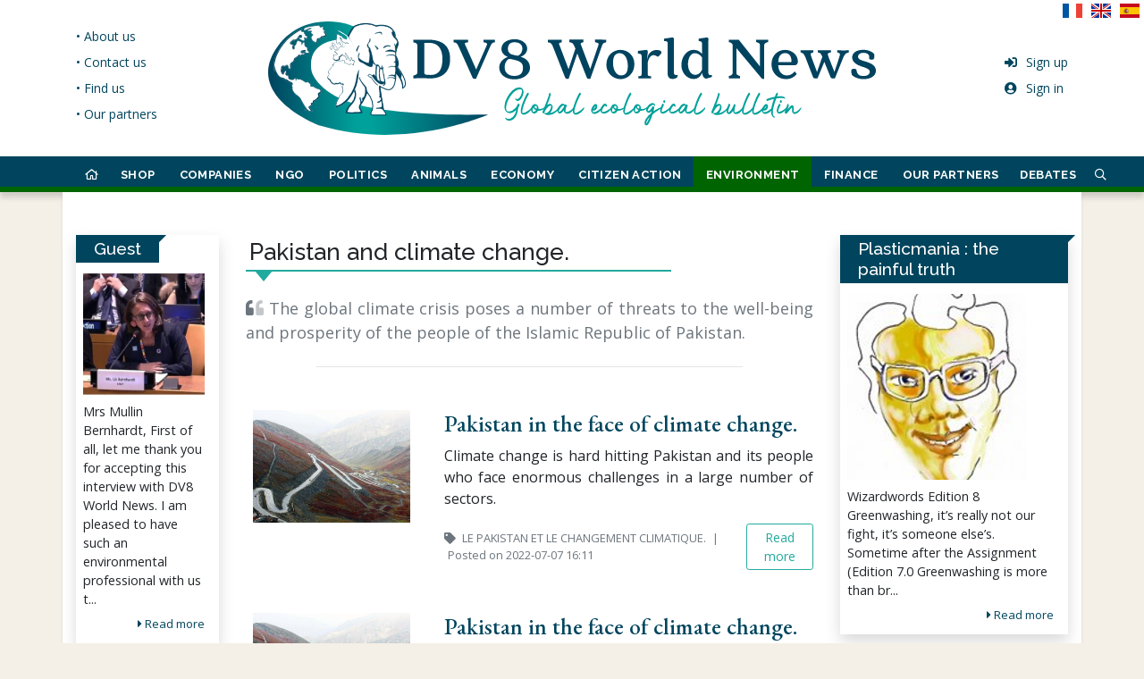

--- FILE ---
content_type: text/html; charset=UTF-8
request_url: https://www.dv8worldnews.com/le-pakistan-et-le-changement-climatique/
body_size: 34749
content:
<!DOCTYPE html>
<html lang="en" class="h-100 ">
<head prefix="og: http://ogp.me/ns#">
<meta charset="utf-8">
<!-- dev by axessweb.io -->
<title>Pakistan and climate change. - DV8 World News</title>
<meta http-equiv="X-UA-Compatible" content="IE=edge">
<meta name="referrer" content="no-referrer-when-downgrade">
<meta name="viewport" content="width=device-width, initial-scale=1, shrink-to-fit=no">
<meta name="robots" content="index, follow, noarchive">
<meta name="robots" content="max-video-preview:3">
<meta name="robots" content="max-image-preview:standard">
<meta name="robots" content="max-snippet:-1">
<meta name="author" content="axessweb.io">
<link rel="preconnect" href="https://fonts.gstatic.com">
<link rel="preload" href="/assets/fontawesome-5.15.1/css/all.min.css" as="style" type="text/css">
<noscript><style>[data-simplebar] {overflow: auto;}</style></noscript>
<link rel="stylesheet" href="/assets/libs/bootstrap-4.5.3-custom/css/bootstrap.min.css">
<link rel="stylesheet" href="/assets/libs/bootstrap-sweetalert/sweetalert.min.css">
<link rel="stylesheet" href="/assets/fontawesome-5.15.1/css/all.min.css">
<link rel="stylesheet" href="https://fonts.googleapis.com/css2?family=Raleway:wght@400;500;700&display=swap">
<link rel="stylesheet" href="https://fonts.googleapis.com/css2?family=Aref+Ruqaa:wght@400;700&family=EB+Garamond:ital,wght@0,500;1,500&family=Open+Sans:wght@300;400;600;700;800&family=Raleway:wght@400;500;700&display=swap">
<link rel="stylesheet" href="https://fonts.googleapis.com/css2?family=Vollkorn:ital,wght@0,400;0,700;1,400;1,700&display=swap">
<link rel="stylesheet" href="/assets/flags/flags.min.css">
<link rel="stylesheet" href="/assets/css/styles.css?v=20210512">
<meta name="description" content="Climate Crisis And Its Solution – Pakistan’s Perspective">
<meta property="og:type" content="website">
<meta property="og:site_name" content="DV8 World News">
<meta property="og:title" content="Pakistan and climate change. - DV8 World News">
<!-- // Favicons -->
<link rel="apple-touch-icon" sizes="180x180" href="/assets/favicons/apple-touch-icon.png">
<link rel="icon" type="image/png" sizes="32x32" href="/assets/favicons/favicon-32x32.png">
<link rel="icon" type="image/png" sizes="16x16" href="/assets/favicons/favicon-16x16.png">
<link rel="manifest" href="/assets/favicons/site.webmanifest">
<link rel="mask-icon" href="/assets/favicons/safari-pinned-tab.svg" color="#00455d">
<link rel="shortcut icon" href="/assets/favicons/favicon.ico">
<meta name="msapplication-TileColor" content="#ffffff">
<meta name="msapplication-config" content="/assets/favicons/browserconfig.xml">
<meta name="theme-color" content="#00455D">
<script type="application/ld+json">
{
	"@context": "https://schema.org",
	"@type": "WebSite",
	"name": "DV8 World News",
	"url": "https://www.dv8worldnews.com/",
	"logo": "https://www.dv8worldnews.com/assets/img/logo_fr.svg",
	"sameAs": ["https://www.facebook.com/dv8worldnews", "https://twitter.com/Dv8World"],
	"potentialAction": {
		"@type": "SearchAction",
		"target": "https://www.dv8worldnews.com/search?q={search_term}",
		"query-input": "required name=search_term"
	}
}
</script>
<script>
var txt_new_notif = 'new notification', txt_new_notifs = 'new notifications';
var txt_report = 'Report', report_success_title = 'Report made', report_success_text = 'Thank you for your report, we are sorry you were disturbed by this content.', txt_reply = 'Reply', url_reply_com = '/ajax/comment/reply';
var url_new_notif = '/ajax/notifications/unread', url_notif_mdl = '/ajax/notifications/modal', url_notif_lst = '/ajax/notifications/last'; var is_user = false; var is_worka = false;
</script>
<script type="text/javascript" src="https://cache.consentframework.com/js/pa/29973/c/z8t3o/stub"></script>
<script type="text/javascript" src="https://choices.consentframework.com/js/pa/29973/c/z8t3o/cmp" async></script>
<script async src="https://www.googletagmanager.com/gtag/js?id=G-SKTDTE7YNR"></script>
<script>
	window.dataLayer = window.dataLayer || [];
	function gtag(){dataLayer.push(arguments);}
	gtag('js', new Date());

	gtag('config', 'G-SKTDTE7YNR');
</script>
<script data-ad-client="ca-pub-7317294920093461" async src="https://pagead2.googlesyndication.com/pagead/js/adsbygoogle.js"></script>
</head>

<body class="d-flex flex-column h-100">
	<header class="bg-white position-relative">
		<div id="hLogo" class="container">
			<div class="row">
				<div class="col-lg-2 d-none d-lg-flex justify-content-start">
					<ul class="links-menu list-unstyled h-100 d-inline-flex flex-column justify-content-center">
											<li>
							<a href="/page/about-us" class="text-nowrap">&bull; About us</a>
						</li>
											<li>
							<a href="/page/contact-us" class="text-nowrap">&bull; Contact us</a>
						</li>
											<li>
							<a href="/page/find-us" class="text-nowrap">&bull; Find us</a>
						</li>
											<li>
							<a href="/page/our-partners" class="text-nowrap">&bull; Our partners</a>
						</li>
										</ul>
				</div>
				<div class="col-lg-8 text-center">
					<a href="/" id="logo-link" class="d-inline-block py-2 py-md-3 py-xl-4">
						<img src="/assets/img/logo_en.svg?v=2" class="img-fluid" style="width:680px;">
					</a>
				</div>
				<div class="col-lg-2 d-none d-lg-flex justify-content-end">
					<ul class="account-menu list-unstyled h-100 d-inline-flex flex-column justify-content-center">
											<li>
							<a href="/signup">
								<i class="fas fa-sign-in-alt fa-fw mr-2"></i>Sign up							</a>
						</li>
						<li>
							<a href="/signin">
								<i class="fas fa-user-circle fa-fw mr-2"></i>Sign in							</a>
						</li>
										</ul>
				</div>
			</div>

			<div class="position-absolute d-none d-lg-block" style="top:0;right:0">
											<a href="?hl=fr" class="text-dark text-decoration-none" title="Français">
					<span class="flag flag-fr"></span>&nbsp;
				</a>
											<a href="?hl=en" class="text-dark text-decoration-none" title="English">
					<span class="flag flag-en"></span>&nbsp;
				</a>
											<a href="?hl=es" class="text-dark text-decoration-none" title="Español">
					<span class="flag flag-es"></span>&nbsp;
				</a>
						</div>
		</div>

		<nav id="hNav" class="navbar navbar-expand-lg navbar-dark navbar-custom py-2 py-lg-0">
			<a href="/" class="navbar-brand d-lg-none py-2 scrollin font-quincy">DV8 World News</a>
			<button class="navbar-toggler ml-auto" type="button" data-toggle="collapse" data-target="#navbarCollapse" aria-controls="navbarCollapse" aria-expanded="false" aria-label="Toggle navigation">
				<span class="navbar-toggler-icon"></span>
			</button>
			<div class="container">
				<div class="collapse navbar-collapse" id="navbarCollapse">
					<ul class="navbar-nav justify-content-between justify-content-lg-around navbar-top-menu">
						<li class="nav-item d-none d-lg-block" style="--rubric-color:#C89058">
							<a href="/" class="nav-link is-home hover-border ">
								<i class="far fa-home scrollout"></i> <span class="scrollin nav-brand-sitename">DV8<br>World News</span>
							</a>
						</li>
												<li class="item-dropdown" style="--rubric-color:#0e13de">
							<a href="#" class="dropdown-toggle dropdown-megamenu hover-border " data-toggle="dropdown">
								SHOP							</a>
							<div class="dropdown-menu megamenu mt-0 mt-md-0 clearfix">
								<div class="megamenu-container container-fluid">
									<div class="megamenu-margin mx-md-5">
										<p class="megamenu-title mb-2">SHOP</p>
										<div class="megamenu-row row">
																																															<div class="col-auto megamenu-col">
													<ul class="megamenu-list">
																																												<li class="megamenu-nav border-top">
																<a href="/t-shirts-100-recycles-et-bio/" class="megamenu-link">100% recycled and organic t-shirts.</a>
															</li>
																																																											<li class="megamenu-nav border-top">
																<a href="/sweat-shirts-a-capuche-100-recycles-et-bio/" class="megamenu-link">100% recycled and organic hoodies.</a>
															</li>
																																										</ul>
												</div>
																																	</div>
									</div>
								</div>
							</div>
						</li>
												<li class="item-dropdown" style="--rubric-color:#7d0000">
							<a href="#" class="dropdown-toggle dropdown-megamenu hover-border " data-toggle="dropdown">
								COMPANIES							</a>
							<div class="dropdown-menu megamenu mt-0 mt-md-0 clearfix">
								<div class="megamenu-container container-fluid">
									<div class="megamenu-margin mx-md-5">
										<p class="megamenu-title mb-2">COMPANIES</p>
										<div class="megamenu-row row">
																																															<div class="col-auto megamenu-col">
													<ul class="megamenu-list">
																																												<li class="megamenu-nav border-top">
																<a href="/yves-rocher/" class="megamenu-link">Yves Rocher</a>
															</li>
																																																											<li class="megamenu-nav border-top">
																<a href="/airbus/" class="megamenu-link">Airbus</a>
															</li>
																																																											<li class="megamenu-nav border-top">
																<a href="/airbus-472/" class="megamenu-link">Airbus.</a>
															</li>
																																																											<li class="megamenu-nav border-top">
																<a href="/auchan/" class="megamenu-link">Auchan</a>
															</li>
																																																											<li class="megamenu-nav border-top">
																<a href="/amd/" class="megamenu-link">AMD</a>
															</li>
																																																											<li class="megamenu-nav border-top">
																<a href="/audi/" class="megamenu-link">Audi.</a>
															</li>
																																										</ul>
												</div>
																								<div class="col-auto megamenu-col">
													<ul class="megamenu-list">
																																												<li class="megamenu-nav border-top">
																<a href="/danone/" class="megamenu-link">Danone</a>
															</li>
																																																											<li class="megamenu-nav border-top">
																<a href="/novartis/" class="megamenu-link">Novartis</a>
															</li>
																																																											<li class="megamenu-nav border-top">
																<a href="/air-liquide/" class="megamenu-link">Air Liquide</a>
															</li>
																																																											<li class="megamenu-nav border-top">
																<a href="/cap-gemini/" class="megamenu-link">Cap Gemini</a>
															</li>
																																																											<li class="megamenu-nav border-top">
																<a href="/casino/" class="megamenu-link">Casino</a>
															</li>
																																																											<li class="megamenu-nav border-top">
																<a href="/dell/" class="megamenu-link">Dell</a>
															</li>
																																										</ul>
												</div>
																								<div class="col-auto megamenu-col">
													<ul class="megamenu-list">
																																												<li class="megamenu-nav border-top">
																<a href="/dassault-aviation/" class="megamenu-link">Dassault Aviation</a>
															</li>
																																																											<li class="megamenu-nav border-top">
																<a href="/droit-de-reponse-arbre-vert/" class="megamenu-link">Right of reply Arbre Vert.</a>
															</li>
																																																											<li class="megamenu-nav border-top">
																<a href="/eiffage-et-lurgence-dune-construction-decarbonee/" class="megamenu-link">Eiffage.</a>
															</li>
																																																											<li class="megamenu-nav border-top">
																<a href="/essilorluxxotica/" class="megamenu-link">EssilorLuxxotica</a>
															</li>
																																																											<li class="megamenu-nav border-top">
																<a href="/ford/" class="megamenu-link">Ford</a>
															</li>
																																																											<li class="megamenu-nav border-top">
																<a href="/groupe-accor/" class="megamenu-link">Accor Group</a>
															</li>
																																										</ul>
												</div>
																								<div class="col-auto megamenu-col">
													<ul class="megamenu-list">
																																												<li class="megamenu-nav border-top">
																<a href="/firmenich/" class="megamenu-link">Firmenich</a>
															</li>
																																																											<li class="megamenu-nav border-top">
																<a href="/garnier/" class="megamenu-link">Garnier</a>
															</li>
																																																											<li class="megamenu-nav border-top">
																<a href="/kering/" class="megamenu-link">Kering</a>
															</li>
																																																											<li class="megamenu-nav border-top">
																<a href="/legrand/" class="megamenu-link">Legrand</a>
															</li>
																																																											<li class="megamenu-nav border-top">
																<a href="/loreal/" class="megamenu-link">L'Oréal</a>
															</li>
																																																											<li class="megamenu-nav border-top">
																<a href="/lvmh/" class="megamenu-link">LVMH</a>
															</li>
																																										</ul>
												</div>
																								<div class="col-auto megamenu-col">
													<ul class="megamenu-list">
																																												<li class="megamenu-nav border-top">
																<a href="/les-chefs-dentreprise-et-la-neutralite-carbone/" class="megamenu-link">Business leaders and carbon neutrality.</a>
															</li>
																																																											<li class="megamenu-nav border-top">
																<a href="/michelin/" class="megamenu-link">Michelin</a>
															</li>
																																																											<li class="megamenu-nav border-top">
																<a href="/novonordisk/" class="megamenu-link">Novonordisk</a>
															</li>
																																																											<li class="megamenu-nav border-top">
																<a href="/paprec/" class="megamenu-link">Paprec</a>
															</li>
																																																											<li class="megamenu-nav border-top">
																<a href="/saint-gobain-et-total-se/" class="megamenu-link">Saint Gobain and Total SE</a>
															</li>
																																																											<li class="megamenu-nav border-top">
																<a href="/renault/" class="megamenu-link">Renault</a>
															</li>
																																										</ul>
												</div>
																								<div class="col-auto megamenu-col">
													<ul class="megamenu-list">
																																												<li class="megamenu-nav border-top">
																<a href="/pierre-fabre/" class="megamenu-link">Pierre Fabre</a>
															</li>
																																																											<li class="megamenu-nav border-top">
																<a href="/sanofi/" class="megamenu-link">Sanofi</a>
															</li>
																																																											<li class="megamenu-nav border-top">
																<a href="/saint-gobain/" class="megamenu-link">Saint Gobain</a>
															</li>
																																																											<li class="megamenu-nav border-top">
																<a href="/samsung/" class="megamenu-link">Samsung</a>
															</li>
																																																											<li class="megamenu-nav border-top">
																<a href="/schneider-electric/" class="megamenu-link">Schneider Electric</a>
															</li>
																																																											<li class="megamenu-nav border-top">
																<a href="/shell-929/" class="megamenu-link">Shell</a>
															</li>
																																										</ul>
												</div>
																								<div class="col-auto megamenu-col">
													<ul class="megamenu-list">
																																												<li class="megamenu-nav border-top">
																<a href="/total-connaissait-les-dangers-sur-lenvironnement/" class="megamenu-link">Total was aware of the dangers to the environment.</a>
															</li>
																																																											<li class="megamenu-nav border-top">
																<a href="/weleda/" class="megamenu-link">Weleda</a>
															</li>
																																																											<li class="megamenu-nav border-top">
																<a href="/unilever/" class="megamenu-link">Unilever</a>
															</li>
																																																											<li class="megamenu-nav border-top">
																<a href="/engie/" class="megamenu-link">Engie</a>
															</li>
																																																											<li class="megamenu-nav border-top">
																<a href="/apple/" class="megamenu-link">Apple</a>
															</li>
																																																											<li class="megamenu-nav border-top">
																<a href="/pfizer/" class="megamenu-link">Pfizer</a>
															</li>
																																										</ul>
												</div>
																																	</div>
									</div>
								</div>
							</div>
						</li>
												<li class="item-dropdown" style="--rubric-color:#26b0b1">
							<a href="#" class="dropdown-toggle dropdown-megamenu hover-border " data-toggle="dropdown">
								NGO							</a>
							<div class="dropdown-menu megamenu mt-0 mt-md-0 clearfix">
								<div class="megamenu-container container-fluid">
									<div class="megamenu-margin mx-md-5">
										<p class="megamenu-title mb-2">NGO</p>
										<div class="megamenu-row row">
																																															<div class="col-auto megamenu-col">
													<ul class="megamenu-list">
																																												<li class="megamenu-nav border-top">
																<a href="/amnesty-international/" class="megamenu-link">Amnesty International</a>
															</li>
																																																											<li class="megamenu-nav border-top">
																<a href="/wwf/" class="megamenu-link">WWF</a>
															</li>
																																																											<li class="megamenu-nav border-top">
																<a href="/action-rebellion/" class="megamenu-link">Action Rebellion</a>
															</li>
																																																											<li class="megamenu-nav border-top">
																<a href="/l214-ethique-animaux/" class="megamenu-link">L214 Ethics & Animals</a>
															</li>
																																																											<li class="megamenu-nav border-top">
																<a href="/animal-charity-evaluators/" class="megamenu-link">Animal Charity Evaluators</a>
															</li>
																																																											<li class="megamenu-nav border-top">
																<a href="/fondation-bill-melinda-gates/" class="megamenu-link">Bill & Melinda Gates Foundation</a>
															</li>
																																										</ul>
												</div>
																								<div class="col-auto megamenu-col">
													<ul class="megamenu-list">
																																												<li class="megamenu-nav border-top">
																<a href="/greenpeace/" class="megamenu-link">Greenpeace</a>
															</li>
																																																											<li class="megamenu-nav border-top">
																<a href="/cop-26-et-peta/" class="megamenu-link">COP 26 and Peta.</a>
															</li>
																																																											<li class="megamenu-nav border-top">
																<a href="/dog-meat-free-indonesia-dmfi/" class="megamenu-link">Dog Meat Free Indonesia (DMFI)</a>
															</li>
																																																											<li class="megamenu-nav border-top">
																<a href="/jane-goodall-institute-france/" class="megamenu-link">Jane Goodall Institute France</a>
															</li>
																																																											<li class="megamenu-nav border-top">
																<a href="/hsi-et-la-cop-26/" class="megamenu-link">HSI and COP 26</a>
															</li>
																																																											<li class="megamenu-nav border-top">
																<a href="/sea-women-of-melanesia/" class="megamenu-link">Sea Women of Melanesia</a>
															</li>
																																										</ul>
												</div>
																								<div class="col-auto megamenu-col">
													<ul class="megamenu-list">
																																												<li class="megamenu-nav border-top">
																<a href="/initiative-accard/" class="megamenu-link">ACCARD Initiative</a>
															</li>
																																																											<li class="megamenu-nav border-top">
																<a href="/lettre-de-hsi-et-proveg-a-la-cop-26/" class="megamenu-link">Letter from HSI and ProVeg to COP 26.</a>
															</li>
																																																											<li class="megamenu-nav border-top">
																<a href="/l214-et-herta/" class="megamenu-link">L214 and Herta.</a>
															</li>
																																																											<li class="megamenu-nav border-top">
																<a href="/menu-vegetarien-dans-les-ecoles-en-france/" class="megamenu-link">Vegetarian menu in schools in France.</a>
															</li>
																																																											<li class="megamenu-nav border-top">
																<a href="/shaama-sandooyea/" class="megamenu-link">Shaama Sandooyea</a>
															</li>
																																																											<li class="megamenu-nav border-top">
																<a href="/sea-shepherd-et-les-iles-feroe/" class="megamenu-link">Sea Shepherd and the Faroe Islands.</a>
															</li>
																																										</ul>
												</div>
																								<div class="col-auto megamenu-col">
													<ul class="megamenu-list">
																																												<li class="megamenu-nav border-top">
																<a href="/traffic-asia/" class="megamenu-link">TRAFFIC Asia</a>
															</li>
																																																											<li class="megamenu-nav border-top">
																<a href="/violence-sexiste-liee-au-changement-climatique/" class="megamenu-link">Gender-based violence linked to climate change.</a>
															</li>
																																										</ul>
												</div>
																																	</div>
									</div>
								</div>
							</div>
						</li>
												<li class="item-dropdown" style="--rubric-color:#217e6b">
							<a href="#" class="dropdown-toggle dropdown-megamenu hover-border " data-toggle="dropdown">
								POLITICS							</a>
							<div class="dropdown-menu megamenu mt-0 mt-md-0 clearfix">
								<div class="megamenu-container container-fluid">
									<div class="megamenu-margin mx-md-5">
										<p class="megamenu-title mb-2">POLITICS</p>
										<div class="megamenu-row row">
																																															<div class="col-auto megamenu-col">
													<ul class="megamenu-list">
																																												<li class="megamenu-nav border-top">
																<a href="/a-moins-de-100-jours-de-la-cop-26/" class="megamenu-link">Less than 100 days from COP 26.</a>
															</li>
																																																											<li class="megamenu-nav border-top">
																<a href="/loi-anti-gaspillage/" class="megamenu-link">Loi anti gaspillage</a>
															</li>
																																																											<li class="megamenu-nav border-top">
																<a href="/abattage-sans-etourdissement-en-wallonie/" class="megamenu-link">Slaughter without stunning in Wallonia.</a>
															</li>
																																																											<li class="megamenu-nav border-top">
																<a href="/convention-des-entreprises-pour-le-climat/" class="megamenu-link">Business Convention for the Climate</a>
															</li>
																																																											<li class="megamenu-nav border-top">
																<a href="/leurope-concernee-par-la-deforestation/" class="megamenu-link">Europe affected by deforestation</a>
															</li>
																																																											<li class="megamenu-nav border-top">
																<a href="/1-5-milliard-pour-le-bassin-du-congo/" class="megamenu-link">$ 1.5 billion for the Congo Basin.</a>
															</li>
																																										</ul>
												</div>
																								<div class="col-auto megamenu-col">
													<ul class="megamenu-list">
																																												<li class="megamenu-nav border-top">
																<a href="/absence-de-xi-jinping-et-poutine-a-la-cop-26/" class="megamenu-link">Xi Jinping and Putin absent from COP 26.</a>
															</li>
																																																											<li class="megamenu-nav border-top">
																<a href="/anthony-blinken/" class="megamenu-link">Anthony Blinken.</a>
															</li>
																																																											<li class="megamenu-nav border-top">
																<a href="/angela-merkel/" class="megamenu-link">Angela Merkel</a>
															</li>
																																																											<li class="megamenu-nav border-top">
																<a href="/anthony-blinken-en-arctique/" class="megamenu-link">Anthony Blinken in the Arctic</a>
															</li>
																																																											<li class="megamenu-nav border-top">
																<a href="/animaux-sauvages-dans-les-cirques-en-europe/" class="megamenu-link">Wild animals in circuses in Europe.</a>
															</li>
																																																											<li class="megamenu-nav border-top">
																<a href="/600-centrales-a-charbon-en-asie/" class="megamenu-link">600 coal-fired power stations in Asia.</a>
															</li>
																																										</ul>
												</div>
																								<div class="col-auto megamenu-col">
													<ul class="megamenu-list">
																																												<li class="megamenu-nav border-top">
																<a href="/loi-climat/" class="megamenu-link">The Climate Law.</a>
															</li>
																																																											<li class="megamenu-nav border-top">
																<a href="/boris-johnson-climat-et-insecurite/" class="megamenu-link">Boris Johnson: climate and insecurity.</a>
															</li>
																																																											<li class="megamenu-nav border-top">
																<a href="/bolsonaro/" class="megamenu-link">Bolsonaro.</a>
															</li>
																																																											<li class="megamenu-nav border-top">
																<a href="/bolsonaro-inflechit-sa-position/" class="megamenu-link">Bolsonaro changed his position.</a>
															</li>
																																																											<li class="megamenu-nav border-top">
																<a href="/delit-decocide/" class="megamenu-link">Ecocide offense</a>
															</li>
																																																											<li class="megamenu-nav border-top">
																<a href="/chaco-canyon-aux-usa/" class="megamenu-link">Chaco Canyon in the USA.</a>
															</li>
																																										</ul>
												</div>
																								<div class="col-auto megamenu-col">
													<ul class="megamenu-list">
																																												<li class="megamenu-nav border-top">
																<a href="/conseil-europeen-agriculture-et-peche/" class="megamenu-link">European Agriculture and Fisheries Council.</a>
															</li>
																																																											<li class="megamenu-nav border-top">
																<a href="/cop-26-et-deforestation/" class="megamenu-link">COP 26 and deforestation.</a>
															</li>
																																																											<li class="megamenu-nav border-top">
																<a href="/culture-biologique-aux-etats-unis/" class="megamenu-link">Organic cultivation in the United States.</a>
															</li>
																																																											<li class="megamenu-nav border-top">
																<a href="/chine-et-usa-pour-le-climat/" class="megamenu-link">China and USA for the climate.</a>
															</li>
																																																											<li class="megamenu-nav border-top">
																<a href="/canada-et-neutralite-carbone/" class="megamenu-link">Canada and carbon neutrality.</a>
															</li>
																																																											<li class="megamenu-nav border-top">
																<a href="/cop-26-engagement-pour-une-agriculture-durable/" class="megamenu-link">COP 26: commitment to sustainable agriculture.</a>
															</li>
																																										</ul>
												</div>
																								<div class="col-auto megamenu-col">
													<ul class="megamenu-list">
																																												<li class="megamenu-nav border-top">
																<a href="/cop-26-engagements-au-9-novembre-2021/" class="megamenu-link">COP 26: commitments as of November 9, 2021.</a>
															</li>
																																																											<li class="megamenu-nav border-top">
																<a href="/cop-26-la-france-et-les-energies-fossiles/" class="megamenu-link">COP 26: France and fossil fuels.</a>
															</li>
																																																											<li class="megamenu-nav border-top">
																<a href="/commissaire-europeen-au-bien-etre-animal/" class="megamenu-link">European Commissioner for Animal Welfare.</a>
															</li>
																																																											<li class="megamenu-nav border-top">
																<a href="/chats-chiens-en-europe/" class="megamenu-link">Cats &amp; dogs in Europe.</a>
															</li>
																																																											<li class="megamenu-nav border-top">
																<a href="/commissaire-europeen-au-bien-etre-animal-199/" class="megamenu-link">European Commissioner for Animal Welfare.</a>
															</li>
																																																											<li class="megamenu-nav border-top">
																<a href="/climat-russie-et-usa-sur-la-meme-ligne/" class="megamenu-link">Climate: Russia and USA on the same line.</a>
															</li>
																																										</ul>
												</div>
																								<div class="col-auto megamenu-col">
													<ul class="megamenu-list">
																																												<li class="megamenu-nav border-top">
																<a href="/cop-21-et-accord-de-paris/" class="megamenu-link">COP 21 and Paris Agreement</a>
															</li>
																																																											<li class="megamenu-nav border-top">
																<a href="/dechets-demballages/" class="megamenu-link">Packaging waste.</a>
															</li>
																																																											<li class="megamenu-nav border-top">
																<a href="/eurogroup-for-animals/" class="megamenu-link">Eurogroup for Animals.</a>
															</li>
																																																											<li class="megamenu-nav border-top">
																<a href="/energies-vertes/" class="megamenu-link">Green energies.</a>
															</li>
																																																											<li class="megamenu-nav border-top">
																<a href="/elevages-intensifs/" class="megamenu-link">Intensive breeding</a>
															</li>
																																																											<li class="megamenu-nav border-top">
																<a href="/engagements-climatiques-avant-la-cop-26/" class="megamenu-link">Climate commitments before COP 26.</a>
															</li>
																																										</ul>
												</div>
																								<div class="col-auto megamenu-col">
													<ul class="megamenu-list">
																																												<li class="megamenu-nav border-top">
																<a href="/emissions-de-co2-dans-lespace-europeen/" class="megamenu-link">CO² emissions in the European area.</a>
															</li>
																																																											<li class="megamenu-nav border-top">
																<a href="/dossier-epr2-dedf/" class="megamenu-link">EDF EPR2 file.</a>
															</li>
																																																											<li class="megamenu-nav border-top">
																<a href="/essais-nucleaires-en-polynesie-francaise/" class="megamenu-link">Nuclear tests in French Polynesia.</a>
															</li>
																																																											<li class="megamenu-nav border-top">
																<a href="/eolienne-dans-les-pays-de-la-loire/" class="megamenu-link">Wind turbine in Pays de la Loire.</a>
															</li>
																																																											<li class="megamenu-nav border-top">
																<a href="/elevage-de-visons-vote-historique-en-italie/" class="megamenu-link">Mink farming: historic vote in Italy</a>
															</li>
																																																											<li class="megamenu-nav border-top">
																<a href="/egypte/" class="megamenu-link">Egypt</a>
															</li>
																																										</ul>
												</div>
																								<div class="col-auto megamenu-col">
													<ul class="megamenu-list">
																																												<li class="megamenu-nav border-top">
																<a href="/education-de-la-durabilite-dans-lue/" class="megamenu-link">Education for sustainability in the EU.</a>
															</li>
																																																											<li class="megamenu-nav border-top">
																<a href="/france-2030-par-emmanuel-macron/" class="megamenu-link">France 2030 by Emmanuel Macron.</a>
															</li>
																																																											<li class="megamenu-nav border-top">
																<a href="/fonds-vert-pour-le-climat/" class="megamenu-link">Green Climate Fund.</a>
															</li>
																																																											<li class="megamenu-nav border-top">
																<a href="/fin-du-thermique-en-2035/" class="megamenu-link">End of thermal in 2035?</a>
															</li>
																																																											<li class="megamenu-nav border-top">
																<a href="/guerre-en-ukraine/" class="megamenu-link">War in Ukraine</a>
															</li>
																																																											<li class="megamenu-nav border-top">
																<a href="/japon/" class="megamenu-link">Japan</a>
															</li>
																																										</ul>
												</div>
																								<div class="col-auto megamenu-col">
													<ul class="megamenu-list">
																																												<li class="megamenu-nav border-top">
																<a href="/grande-barriere-de-corail/" class="megamenu-link">Great Barrier Reef.</a>
															</li>
																																																											<li class="megamenu-nav border-top">
																<a href="/hydrogene-vert-en-espagne/" class="megamenu-link">Green hydrogen in Spain.</a>
															</li>
																																																											<li class="megamenu-nav border-top">
																<a href="/inauguration-dune-tour-smog-en-inde/" class="megamenu-link">Inauguration of a smog tower in India.</a>
															</li>
																																																											<li class="megamenu-nav border-top">
																<a href="/initiative-europe-sans-fourrure/" class="megamenu-link">Initiative "Europe without fur"</a>
															</li>
																																																											<li class="megamenu-nav border-top">
																<a href="/impasse-climatique-entre-les-us-et-la-chine/" class="megamenu-link">Climate impasse between the US and China.</a>
															</li>
																																																											<li class="megamenu-nav border-top">
																<a href="/industrie-de-la-viande-chien-en-coree/" class="megamenu-link">Dog meat industry in Korea.</a>
															</li>
																																										</ul>
												</div>
																								<div class="col-auto megamenu-col">
													<ul class="megamenu-list">
																																												<li class="megamenu-nav border-top">
																<a href="/inaction-climatique-et-droits-de-lhomme/" class="megamenu-link">Climate inaction and human rights.</a>
															</li>
																																																											<li class="megamenu-nav border-top">
																<a href="/infrastructures-europeennes/" class="megamenu-link">European infrastructure.</a>
															</li>
																																																											<li class="megamenu-nav border-top">
																<a href="/john-kerry-vrp-pour-le-climat/" class="megamenu-link">John Kerry, VRP for Climate.</a>
															</li>
																																																											<li class="megamenu-nav border-top">
																<a href="/john-kerry/" class="megamenu-link">John Kerry</a>
															</li>
																																																											<li class="megamenu-nav border-top">
																<a href="/le-rapport-decerle/" class="megamenu-link">The Decerle report.</a>
															</li>
																																																											<li class="megamenu-nav border-top">
																<a href="/les-rapports-du-giec/" class="megamenu-link">IPCC reports.</a>
															</li>
																																										</ul>
												</div>
																								<div class="col-auto megamenu-col">
													<ul class="megamenu-list">
																																												<li class="megamenu-nav border-top">
																<a href="/loi-sur-la-restauration-de-la-nature/" class="megamenu-link">Nature Restoration Act.</a>
															</li>
																																																											<li class="megamenu-nav border-top">
																<a href="/maltraitance-animale/" class="megamenu-link">Law against animal abuse.</a>
															</li>
																																																											<li class="megamenu-nav border-top">
																<a href="/les-etats-unis-et-un-nouveau-budget-climatique/" class="megamenu-link">The United States and a new climate budget.</a>
															</li>
																																																											<li class="megamenu-nav border-top">
																<a href="/lappel-a-laction-des-revues-medicales/" class="megamenu-link">The Medical Journals Call to Action.</a>
															</li>
																																																											<li class="megamenu-nav border-top">
																<a href="/le-monde-sur-un-chemin-catastrophique/" class="megamenu-link">The world on a catastrophic path.</a>
															</li>
																																																											<li class="megamenu-nav border-top">
																<a href="/la-turquie-veut-ratifier-laccord-de-paris/" class="megamenu-link">Turkey wants to ratify the Paris Agreement.</a>
															</li>
																																										</ul>
												</div>
																								<div class="col-auto megamenu-col">
													<ul class="megamenu-list">
																																												<li class="megamenu-nav border-top">
																<a href="/la-chine-et-les-centrales-a-charbon-a-letranger/" class="megamenu-link">China and overseas coal-fired power plants.</a>
															</li>
																																																											<li class="megamenu-nav border-top">
																<a href="/loi-sur-les-animaux-en-france/" class="megamenu-link">Animal law in France.</a>
															</li>
																																																											<li class="megamenu-nav border-top">
																<a href="/la-chine-ordonne-daugmenter-la-production-de-carbone/" class="megamenu-link">China orders to increase carbon production.</a>
															</li>
																																																											<li class="megamenu-nav border-top">
																<a href="/legislation-animale-sur-les-reseaux-sociaux/" class="megamenu-link">Animal legislation on social networks.</a>
															</li>
																																																											<li class="megamenu-nav border-top">
																<a href="/lue-et-le-bien-etre-animal/" class="megamenu-link">The EU and animal welfare.</a>
															</li>
																																																											<li class="megamenu-nav border-top">
																<a href="/les-etats-unis-et-la-chine/" class="megamenu-link">The United States and China.</a>
															</li>
																																										</ul>
												</div>
																								<div class="col-auto megamenu-col">
													<ul class="megamenu-list">
																																												<li class="megamenu-nav border-top">
																<a href="/la-taiga-de-poutine/" class="megamenu-link">Putin's Taiga.</a>
															</li>
																																																											<li class="megamenu-nav border-top">
																<a href="/laffaire-du-siecle/" class="megamenu-link">The Affair of the Century.</a>
															</li>
																																																											<li class="megamenu-nav border-top">
																<a href="/lafrique-et-la-cop-26/" class="megamenu-link">Africa and the COP 26.</a>
															</li>
																																																											<li class="megamenu-nav border-top">
																<a href="/le-programme-cetambicion/" class="megamenu-link">The Cetambicion program.</a>
															</li>
																																																											<li class="megamenu-nav border-top">
																<a href="/le-transport-lourd/" class="megamenu-link">Heavy transport.</a>
															</li>
																																																											<li class="megamenu-nav border-top">
																<a href="/limitation-du-methane-aux-us/" class="megamenu-link">Limitation of methane in the US.</a>
															</li>
																																										</ul>
												</div>
																								<div class="col-auto megamenu-col">
													<ul class="megamenu-list">
																																												<li class="megamenu-nav border-top">
																<a href="/linde-et-la-cop-26/" class="megamenu-link">India and COP 26.</a>
															</li>
																																																											<li class="megamenu-nav border-top">
																<a href="/la-chine-et-la-cop-26/" class="megamenu-link">China and COP 26</a>
															</li>
																																																											<li class="megamenu-nav border-top">
																<a href="/le-traite-vegetalien/" class="megamenu-link">The vegan treat.</a>
															</li>
																																																											<li class="megamenu-nav border-top">
																<a href="/texte-final-cop-26/" class="megamenu-link">The Glasgow Pact</a>
															</li>
																																																											<li class="megamenu-nav border-top">
																<a href="/les-avancees-du-pacte-de-glasgow/" class="megamenu-link">The progress of the Glasgow Pact.</a>
															</li>
																																																											<li class="megamenu-nav border-top">
																<a href="/linnovation-sans-animaux/" class="megamenu-link">Innovation without animals.</a>
															</li>
																																										</ul>
												</div>
																								<div class="col-auto megamenu-col">
													<ul class="megamenu-list">
																																												<li class="megamenu-nav border-top">
																<a href="/le-financement-climatique-bleu/" class="megamenu-link">Blue climate finance.</a>
															</li>
																																																											<li class="megamenu-nav border-top">
																<a href="/le-protocole-de-montreal/" class="megamenu-link">The Montreal Protocol.</a>
															</li>
																																																											<li class="megamenu-nav border-top">
																<a href="/loi-sur-le-climat-en-grece/" class="megamenu-link">Climate law in Greece.</a>
															</li>
																																																											<li class="megamenu-nav border-top">
																<a href="/la-russie-et-larctique/" class="megamenu-link">Russia and the Arctic</a>
															</li>
																																																											<li class="megamenu-nav border-top">
																<a href="/la-fourrure-en-israel/" class="megamenu-link">Fur in Israel.</a>
															</li>
																																																											<li class="megamenu-nav border-top">
																<a href="/la-chine-et-le-plastique/" class="megamenu-link">China and plastic</a>
															</li>
																																										</ul>
												</div>
																								<div class="col-auto megamenu-col">
													<ul class="megamenu-list">
																																												<li class="megamenu-nav border-top">
																<a href="/le-panorama-humanitaire-mondial-2022/" class="megamenu-link">The Global Humanitarian Panorama 2022.</a>
															</li>
																																																											<li class="megamenu-nav border-top">
																<a href="/les-gouvernements-et-le-climat/" class="megamenu-link">Governments and the climate.</a>
															</li>
																																																											<li class="megamenu-nav border-top">
																<a href="/leurope-et-les-energies-fossiles/" class="megamenu-link">Europe and fossil fuels.</a>
															</li>
																																																											<li class="megamenu-nav border-top">
																<a href="/loi-sur-la-maltraitance-animale-en-turquie/" class="megamenu-link">Animal abuse law in Turkey</a>
															</li>
																																																											<li class="megamenu-nav border-top">
																<a href="/mix-energetique-du-japon/" class="megamenu-link">Japan&#39;s energy mix.</a>
															</li>
																																																											<li class="megamenu-nav border-top">
																<a href="/nicolas-hulot-en-2022/" class="megamenu-link">Nicolas Hulot in 2022</a>
															</li>
																																										</ul>
												</div>
																								<div class="col-auto megamenu-col">
													<ul class="megamenu-list">
																																												<li class="megamenu-nav border-top">
																<a href="/ordre-nucleaire-mondial/" class="megamenu-link">World nuclear order.</a>
															</li>
																																																											<li class="megamenu-nav border-top">
																<a href="/objectifs-climatiques-du-royaume-uni/" class="megamenu-link">UK climate targets.</a>
															</li>
																																																											<li class="megamenu-nav border-top">
																<a href="/objectifs-climatiques-en-australie/" class="megamenu-link">Climate targets in Australia.</a>
															</li>
																																																											<li class="megamenu-nav border-top">
																<a href="/pays-qui-natteignent-pas-leurs-objectifs-climatiques/" class="megamenu-link">Countries that are not meeting their climate targets.</a>
															</li>
																																																											<li class="megamenu-nav border-top">
																<a href="/poutine-inquiet-face-au-climat-en-russie/" class="megamenu-link">Putin worried about the climate in Russia.</a>
															</li>
																																																											<li class="megamenu-nav border-top">
																<a href="/projet-futures-we-want-de-la-cop-26/" class="megamenu-link">COP 26 "Futures we want" project.</a>
															</li>
																																										</ul>
												</div>
																								<div class="col-auto megamenu-col">
													<ul class="megamenu-list">
																																												<li class="megamenu-nav border-top">
																<a href="/presidence-tournante-de-lespagne/" class="megamenu-link">Spain's rotating presidency.</a>
															</li>
																																																											<li class="megamenu-nav border-top">
																<a href="/politiques-europeennes-pour-le-climat/" class="megamenu-link">European policies for the climate.</a>
															</li>
																																																											<li class="megamenu-nav border-top">
																<a href="/politique-energetique-de-lafrique-du-sud/" class="megamenu-link">South Africa's energy policy.</a>
															</li>
																																																											<li class="megamenu-nav border-top">
																<a href="/plan-de-relance-de-joe-biden/" class="megamenu-link">Joe Biden's Stimulus Plan.</a>
															</li>
																																																											<li class="megamenu-nav border-top">
																<a href="/protection-chimique-en-europe/" class="megamenu-link">Chemical protection in Europe.</a>
															</li>
																																																											<li class="megamenu-nav border-top">
																<a href="/presidence-europeenne-tcheque/" class="megamenu-link">Czech European Presidency.</a>
															</li>
																																										</ul>
												</div>
																								<div class="col-auto megamenu-col">
													<ul class="megamenu-list">
																																												<li class="megamenu-nav border-top">
																<a href="/pacte-vert-europeen/" class="megamenu-link">European Green Deal.</a>
															</li>
																																																											<li class="megamenu-nav border-top">
																<a href="/politique-climatique-de-la-chine/" class="megamenu-link">China's climate policy.</a>
															</li>
																																																											<li class="megamenu-nav border-top">
																<a href="/peuple-yanomami-au-bresil/" class="megamenu-link">Yanomami people in Brazil.</a>
															</li>
																																																											<li class="megamenu-nav border-top">
																<a href="/premier-ministre-mottley-et-les-barbades/" class="megamenu-link">Prime Minister Mottley and Barbados.</a>
															</li>
																																																											<li class="megamenu-nav border-top">
																<a href="/plastique-jetable-en-allemagne-et-nouvelle-zelande/" class="megamenu-link">Disposable plastic in Germany and New Zealand.</a>
															</li>
																																																											<li class="megamenu-nav border-top">
																<a href="/plan-de-decarbonation-de-lue/" class="megamenu-link">EU decarbonisation plan.</a>
															</li>
																																										</ul>
												</div>
																								<div class="col-auto megamenu-col">
													<ul class="megamenu-list">
																																												<li class="megamenu-nav border-top">
																<a href="/protection-des-sols-en-europe/" class="megamenu-link">Soil protection in Europe.</a>
															</li>
																																																											<li class="megamenu-nav border-top">
																<a href="/sommet-virtuel-pour-le-climat/" class="megamenu-link">Virtual summit for the climate.</a>
															</li>
																																																											<li class="megamenu-nav border-top">
																<a href="/reunion-de-juillet-2021-sur-le-climat-a-londres/" class="megamenu-link">July 2021 London climate meeting.</a>
															</li>
																																																											<li class="megamenu-nav border-top">
																<a href="/repowereu/" class="megamenu-link">REpowerEU</a>
															</li>
																																																											<li class="megamenu-nav border-top">
																<a href="/reunion-annuelle-sur-lantarctique/" class="megamenu-link">Annual meeting on Antarctica.</a>
															</li>
																																																											<li class="megamenu-nav border-top">
																<a href="/senat-et-referendum-ccc/" class="megamenu-link">Senate and CCC referendum.</a>
															</li>
																																										</ul>
												</div>
																								<div class="col-auto megamenu-col">
													<ul class="megamenu-list">
																																												<li class="megamenu-nav border-top">
																<a href="/transition-dans-lagriculture-europeenne/" class="megamenu-link">Transition in European agriculture.</a>
															</li>
																																																											<li class="megamenu-nav border-top">
																<a href="/tongass-national-forest/" class="megamenu-link">Tongass National Forest</a>
															</li>
																																																											<li class="megamenu-nav border-top">
																<a href="/us-et-agriculteurs-damerique-centrale/" class="megamenu-link">US and Central American farmers.</a>
															</li>
																																																											<li class="megamenu-nav border-top">
																<a href="/vente-en-vrac-et-publicite/" class="megamenu-link">Bulk sales and advertising.</a>
															</li>
																																																											<li class="megamenu-nav border-top">
																<a href="/vers-la-fin-du-charbon-lors-de-la-cop-26/" class="megamenu-link">Towards the end of coal at COP 26.</a>
															</li>
																																																											<li class="megamenu-nav border-top">
																<a href="/vote-du-projet-de-loi-climat/" class="megamenu-link">Vote on the Climate Bill.</a>
															</li>
																																										</ul>
												</div>
																								<div class="col-auto megamenu-col">
													<ul class="megamenu-list">
																																												<li class="megamenu-nav border-top">
																<a href="/youth4climate/" class="megamenu-link">Youth4Climate</a>
															</li>
																																										</ul>
												</div>
																																	</div>
									</div>
								</div>
							</div>
						</li>
												<li class="item-dropdown" style="--rubric-color:#734bdc">
							<a href="#" class="dropdown-toggle dropdown-megamenu hover-border " data-toggle="dropdown">
								ANIMALS							</a>
							<div class="dropdown-menu megamenu mt-0 mt-md-0 clearfix">
								<div class="megamenu-container container-fluid">
									<div class="megamenu-margin mx-md-5">
										<p class="megamenu-title mb-2">ANIMALS</p>
										<div class="megamenu-row row">
																																															<div class="col-auto megamenu-col">
													<ul class="megamenu-list">
																																												<li class="megamenu-nav border-top">
																<a href="/aout-2021-nouveau-reportage-choc-l214/" class="megamenu-link">August 2021: new shock report L214</a>
															</li>
																																																											<li class="megamenu-nav border-top">
																<a href="/animaux-et-produits-cosmetiques/" class="megamenu-link">Animals and cosmetics.</a>
															</li>
																																																											<li class="megamenu-nav border-top">
																<a href="/animaux-pieges-pour-la-fourrure-aux-usa/" class="megamenu-link">Animals trapped for fur in the USA.</a>
															</li>
																																																											<li class="megamenu-nav border-top">
																<a href="/le-bien-etre-animal/" class="megamenu-link">Animal welfare</a>
															</li>
																																																											<li class="megamenu-nav border-top">
																<a href="/1428-dauphins-massacres-aux-feroe/" class="megamenu-link">1,428 dolphins slaughtered in the Faroe Islands.</a>
															</li>
																																																											<li class="megamenu-nav border-top">
																<a href="/animaux-utilises-dans-les-cirques-au-vietnam/" class="megamenu-link">Animals used in circuses in Vietnam.</a>
															</li>
																																										</ul>
												</div>
																								<div class="col-auto megamenu-col">
													<ul class="megamenu-list">
																																												<li class="megamenu-nav border-top">
																<a href="/liste-noire-de-peta/" class="megamenu-link">PETA Blacklist</a>
															</li>
																																																											<li class="megamenu-nav border-top">
																<a href="/animaux-domestiques-et-violence-domestique/" class="megamenu-link">Pets and domestic violence.</a>
															</li>
																																																											<li class="megamenu-nav border-top">
																<a href="/23-especes-definitivement-eteintes/" class="megamenu-link">23 species permanently extinct.</a>
															</li>
																																																											<li class="megamenu-nav border-top">
																<a href="/aquaculture-durable/" class="megamenu-link">Sustainable aquaculture.</a>
															</li>
																																																											<li class="megamenu-nav border-top">
																<a href="/alianima/" class="megamenu-link">Alianima</a>
															</li>
																																																											<li class="megamenu-nav border-top">
																<a href="/abattoir-dans-le-finistere/" class="megamenu-link">Slaughterhouse in Finistère.</a>
															</li>
																																										</ul>
												</div>
																								<div class="col-auto megamenu-col">
													<ul class="megamenu-list">
																																												<li class="megamenu-nav border-top">
																<a href="/accord-commercial-ue-et-chili/" class="megamenu-link">EU and Chile trade agreement.</a>
															</li>
																																																											<li class="megamenu-nav border-top">
																<a href="/alicia-silverstone-et-peta/" class="megamenu-link">Alicia Silverstone and PETA.</a>
															</li>
																																																											<li class="megamenu-nav border-top">
																<a href="/ailerons-de-requins/" class="megamenu-link">Shark fins.</a>
															</li>
																																																											<li class="megamenu-nav border-top">
																<a href="/vegetarien-et-vegan/" class="megamenu-link">Vegetarian and Vegan</a>
															</li>
																																																											<li class="megamenu-nav border-top">
																<a href="/animaux-dans-les-cirques/" class="megamenu-link">Animals in circuses.</a>
															</li>
																																																											<li class="megamenu-nav border-top">
																<a href="/15-avancees-pour-les-animaux-en-2021/" class="megamenu-link">15 advances for animals in 2021.</a>
															</li>
																																										</ul>
												</div>
																								<div class="col-auto megamenu-col">
													<ul class="megamenu-list">
																																												<li class="megamenu-nav border-top">
																<a href="/aquatic-life-institute/" class="megamenu-link">Aquatic Life Institute</a>
															</li>
																																																											<li class="megamenu-nav border-top">
																<a href="/abandons-danimaux/" class="megamenu-link">Abandonment of animals.</a>
															</li>
																																																											<li class="megamenu-nav border-top">
																<a href="/annee-du-tigre/" class="megamenu-link">Year of the Tiger.</a>
															</li>
																																																											<li class="megamenu-nav border-top">
																<a href="/broyage-et-gazage-des-poussins-en-france/" class="megamenu-link">Grinding and gassing of chicks in France.</a>
															</li>
																																																											<li class="megamenu-nav border-top">
																<a href="/bien-etre-animal-et-developpement-durable/" class="megamenu-link">Animal welfare and sustainable development.</a>
															</li>
																																																											<li class="megamenu-nav border-top">
																<a href="/braconnage-des-rhinoceros-en-afrique-du-sud/" class="megamenu-link">Poaching of rhinos in South Africa.</a>
															</li>
																																										</ul>
												</div>
																								<div class="col-auto megamenu-col">
													<ul class="megamenu-list">
																																												<li class="megamenu-nav border-top">
																<a href="/bien-etre-des-animaux-aquatiques/" class="megamenu-link">Aquatic animal welfare.</a>
															</li>
																																																											<li class="megamenu-nav border-top">
																<a href="/bhutan/" class="megamenu-link">Kingdom of Bhutan</a>
															</li>
																																																											<li class="megamenu-nav border-top">
																<a href="/bovins-australiens-maltraites/" class="megamenu-link">Abused Australian Cattle.</a>
															</li>
																																																											<li class="megamenu-nav border-top">
																<a href="/baleine-bleue/" class="megamenu-link">Blue whale.</a>
															</li>
																																																											<li class="megamenu-nav border-top">
																<a href="/bien-etre-et-nutrition-des-animaux/" class="megamenu-link">Animal welfare and nutrition.</a>
															</li>
																																																											<li class="megamenu-nav border-top">
																<a href="/conflits-hommes-elephants/" class="megamenu-link">Human-elephant conflicts.</a>
															</li>
																																										</ul>
												</div>
																								<div class="col-auto megamenu-col">
													<ul class="megamenu-list">
																																												<li class="megamenu-nav border-top">
																<a href="/castration-des-porcelets/" class="megamenu-link">Castration of piglets.</a>
															</li>
																																																											<li class="megamenu-nav border-top">
																<a href="/coexistence-homme-faune-sauvage/" class="megamenu-link">Human-wildlife coexistence.</a>
															</li>
																																																											<li class="megamenu-nav border-top">
																<a href="/condamnation-de-letat-francais/" class="megamenu-link">Condemnation of the French State.</a>
															</li>
																																																											<li class="megamenu-nav border-top">
																<a href="/conflit-en-ukraine-et-animaux-de-compagnie/" class="megamenu-link">Conflict in Ukraine and pets.</a>
															</li>
																																																											<li class="megamenu-nav border-top">
																<a href="/coupe-des-cornes-de-rhinoceros/" class="megamenu-link">Cutting rhinoceros horns.</a>
															</li>
																																																											<li class="megamenu-nav border-top">
																<a href="/courses-hippiques/" class="megamenu-link">Horse races.</a>
															</li>
																																										</ul>
												</div>
																								<div class="col-auto megamenu-col">
													<ul class="megamenu-list">
																																												<li class="megamenu-nav border-top">
																<a href="/commerce-de-viande-chien-en-chine/" class="megamenu-link">Dog meat trade in China.</a>
															</li>
																																																											<li class="megamenu-nav border-top">
																<a href="/chasse-des-kangourous/" class="megamenu-link">Kangaroo hunting.</a>
															</li>
																																																											<li class="megamenu-nav border-top">
																<a href="/cosmetiques-sans-cruaute-aux-us/" class="megamenu-link">Cruelty-free cosmetics in the US.</a>
															</li>
																																																											<li class="megamenu-nav border-top">
																<a href="/commerce-dailerons-de-requins/" class="megamenu-link">Shark fin trade.</a>
															</li>
																																																											<li class="megamenu-nav border-top">
																<a href="/chasse-a-la-baleine/" class="megamenu-link">whaling.</a>
															</li>
																																																											<li class="megamenu-nav border-top">
																<a href="/cachemire/" class="megamenu-link">Cashmere</a>
															</li>
																																										</ul>
												</div>
																								<div class="col-auto megamenu-col">
													<ul class="megamenu-list">
																																												<li class="megamenu-nav border-top">
																<a href="/chasse-a-la-baleine-188/" class="megamenu-link">whaling.</a>
															</li>
																																																											<li class="megamenu-nav border-top">
																<a href="/commerce-illegal-danimaux-de-compagnie/" class="megamenu-link">Illegal pet trade.</a>
															</li>
																																																											<li class="megamenu-nav border-top">
																<a href="/corrida/" class="megamenu-link">bullfight</a>
															</li>
																																																											<li class="megamenu-nav border-top">
																<a href="/cadre-mondial-pour-la-biodiversite-de-la-cop15/" class="megamenu-link">CoP15 Global Biodiversity Framework.</a>
															</li>
																																																											<li class="megamenu-nav border-top">
																<a href="/corrida-en-colombie/" class="megamenu-link">Bullfighting in Colombia.</a>
															</li>
																																																											<li class="megamenu-nav border-top">
																<a href="/charcuterie/" class="megamenu-link">Deli</a>
															</li>
																																										</ul>
												</div>
																								<div class="col-auto megamenu-col">
													<ul class="megamenu-list">
																																												<li class="megamenu-nav border-top">
																<a href="/couettes-en-duvet/" class="megamenu-link">Down duvets.</a>
															</li>
																																																											<li class="megamenu-nav border-top">
																<a href="/commerce-de-la-fourrure-danimaux/" class="megamenu-link">Animal fur trade.</a>
															</li>
																																																											<li class="megamenu-nav border-top">
																<a href="/commerce-danimaux-sauvages-en-indonesie/" class="megamenu-link">Trade in wild animals in Indonesia.</a>
															</li>
																																																											<li class="megamenu-nav border-top">
																<a href="/campagne-pub-peta/" class="megamenu-link">PETA ad campaign</a>
															</li>
																																																											<li class="megamenu-nav border-top">
																<a href="/commerce-illegal/" class="megamenu-link">Illegal trade.</a>
															</li>
																																																											<li class="megamenu-nav border-top">
																<a href="/deadly-buffalo-fighting-festival/" class="megamenu-link">Deadly Buffalo Fighting Festival.</a>
															</li>
																																										</ul>
												</div>
																								<div class="col-auto megamenu-col">
													<ul class="megamenu-list">
																																												<li class="megamenu-nav border-top">
																<a href="/dog-meat-free-indonesia/" class="megamenu-link">Dog Meat free Indonesia</a>
															</li>
																																																											<li class="megamenu-nav border-top">
																<a href="/droit-des-animaux/" class="megamenu-link">Animal rights.</a>
															</li>
																																																											<li class="megamenu-nav border-top">
																<a href="/dromadaires-en-egypte/" class="megamenu-link">Camels in Egypt.</a>
															</li>
																																																											<li class="megamenu-nav border-top">
																<a href="/d-g-et-moncler-abandonnent-la-fourrure/" class="megamenu-link">D&G and Moncler abandon fur.</a>
															</li>
																																																											<li class="megamenu-nav border-top">
																<a href="/experimentation-animale-en-uk/" class="megamenu-link">Animal testing in UK.</a>
															</li>
																																																											<li class="megamenu-nav border-top">
																<a href="/experimentation-animale-dans-les-cosmetiques-en-europe/" class="megamenu-link">Animal testing in cosmetics in Europe.</a>
															</li>
																																										</ul>
												</div>
																								<div class="col-auto megamenu-col">
													<ul class="megamenu-list">
																																												<li class="megamenu-nav border-top">
																<a href="/exportations-danimaux-vivants/" class="megamenu-link">Exports of live animals.</a>
															</li>
																																																											<li class="megamenu-nav border-top">
																<a href="/experimentation-animale-en-grande-bretagne/" class="megamenu-link">Animal experimentation in Great Britain.</a>
															</li>
																																																											<li class="megamenu-nav border-top">
																<a href="/experimentation-animale-dans-lue/" class="megamenu-link">Animal testing in the EU.</a>
															</li>
																																																											<li class="megamenu-nav border-top">
																<a href="/elevages-de-cochons-en-france/" class="megamenu-link">Pig farms in France.</a>
															</li>
																																																											<li class="megamenu-nav border-top">
																<a href="/elevage-de-poulpes-de-nueva-pescanova/" class="megamenu-link">Nueva Pescanova octopus farm.</a>
															</li>
																																																											<li class="megamenu-nav border-top">
																<a href="/elevages-de-crocodiles-en-australie/" class="megamenu-link">Crocodile farms in Australia.</a>
															</li>
																																										</ul>
												</div>
																								<div class="col-auto megamenu-col">
													<ul class="megamenu-list">
																																												<li class="megamenu-nav border-top">
																<a href="/elevage-de-bile-dours-au-vietnam/" class="megamenu-link">Bear bile farming in Vietnam.</a>
															</li>
																																																											<li class="megamenu-nav border-top">
																<a href="/experimentation-animale-en-europe/" class="megamenu-link">Animal experimentation in Europe.</a>
															</li>
																																																											<li class="megamenu-nav border-top">
																<a href="/extinction-de-lelephant/" class="megamenu-link">Extinction of the elephant.</a>
															</li>
																																																											<li class="megamenu-nav border-top">
																<a href="/enrichissement-environnemental-dans-laquaculture/" class="megamenu-link">Environmental enrichment in aquaculture</a>
															</li>
																																																											<li class="megamenu-nav border-top">
																<a href="/elevage-au-sol/" class="megamenu-link">Ground breeding.</a>
															</li>
																																																											<li class="megamenu-nav border-top">
																<a href="/elephants-de-cote-divoire/" class="megamenu-link">Elephants of Ivory Coast</a>
															</li>
																																										</ul>
												</div>
																								<div class="col-auto megamenu-col">
													<ul class="megamenu-list">
																																												<li class="megamenu-nav border-top">
																<a href="/especes-menacees/" class="megamenu-link">Threatened species.</a>
															</li>
																																																											<li class="megamenu-nav border-top">
																<a href="/elevage-de-visons/" class="megamenu-link">Mink breeding.</a>
															</li>
																																																											<li class="megamenu-nav border-top">
																<a href="/exposition-silent-suffering/" class="megamenu-link">Silent Suffering Exhibition.</a>
															</li>
																																																											<li class="megamenu-nav border-top">
																<a href="/elevages-de-chiots-en-indonesie/" class="megamenu-link">Puppy farms in Indonesia.</a>
															</li>
																																																											<li class="megamenu-nav border-top">
																<a href="/elephants-de-sumatra/" class="megamenu-link">Sumatran elephants.</a>
															</li>
																																																											<li class="megamenu-nav border-top">
																<a href="/elevage-industriel/" class="megamenu-link">Industrial farming.</a>
															</li>
																																										</ul>
												</div>
																								<div class="col-auto megamenu-col">
													<ul class="megamenu-list">
																																												<li class="megamenu-nav border-top">
																<a href="/elevage-de-beagles/" class="megamenu-link">Breeding of Beagles.</a>
															</li>
																																																											<li class="megamenu-nav border-top">
																<a href="/elevages-pour-la-fourrure-en-belgique/" class="megamenu-link">Fur farms in Belgium.</a>
															</li>
																																																											<li class="megamenu-nav border-top">
																<a href="/foie-gras-du-sud-ouest/" class="megamenu-link">Foie gras from the South West.</a>
															</li>
																																																											<li class="megamenu-nav border-top">
																<a href="/fermes-de-sang-en-islande/" class="megamenu-link">Blood farms in Iceland</a>
															</li>
																																																											<li class="megamenu-nav border-top">
																<a href="/fin-de-la-viande-de-chien-en-coree/" class="megamenu-link">End of dog meat in Korea?</a>
															</li>
																																																											<li class="megamenu-nav border-top">
																<a href="/foie-gras/" class="megamenu-link">Foie gras</a>
															</li>
																																										</ul>
												</div>
																								<div class="col-auto megamenu-col">
													<ul class="megamenu-list">
																																												<li class="megamenu-nav border-top">
																<a href="/ferme-a-pieuvres-au-mexique/" class="megamenu-link">Octopus farm in Mexico.</a>
															</li>
																																																											<li class="megamenu-nav border-top">
																<a href="/four-paws-petition/" class="megamenu-link">Four Paws petition.</a>
															</li>
																																																											<li class="megamenu-nav border-top">
																<a href="/grippe-aviaire-en-france/" class="megamenu-link">Avian flu in France.</a>
															</li>
																																																											<li class="megamenu-nav border-top">
																<a href="/journee-du-lion-en-afrique-du-sud/" class="megamenu-link">Lion Day in South Africa.</a>
															</li>
																																																											<li class="megamenu-nav border-top">
																<a href="/jane-goodall/" class="megamenu-link">Jane goodall</a>
															</li>
																																																											<li class="megamenu-nav border-top">
																<a href="/joe-biden-loi-endangered-species-act/" class="megamenu-link">Joe Biden and the Endangered Species Act</a>
															</li>
																																										</ul>
												</div>
																								<div class="col-auto megamenu-col">
													<ul class="megamenu-list">
																																												<li class="megamenu-nav border-top">
																<a href="/les-gardiens-de-la-galaxie-3/" class="megamenu-link">Guardians of the Galaxy 3</a>
															</li>
																																																											<li class="megamenu-nav border-top">
																<a href="/les-filets-de-peches-meurtriers-au-large-du-cap/" class="megamenu-link">Deadly fishing nets off the Cape.</a>
															</li>
																																																											<li class="megamenu-nav border-top">
																<a href="/lindustrie-de-la-viande-de-chien-en-coree-du-sud/" class="megamenu-link">The dog meat industry in South Korea.</a>
															</li>
																																																											<li class="megamenu-nav border-top">
																<a href="/loi-sur-le-bien-etre-animal-en-angleterre/" class="megamenu-link">animal welfare law in England.</a>
															</li>
																																																											<li class="megamenu-nav border-top">
																<a href="/look-into-the-mirror/" class="megamenu-link">Look into the mirror.</a>
															</li>
																																																											<li class="megamenu-nav border-top">
																<a href="/lelephant-et-les-vibrations-sismiques/" class="megamenu-link">The elephant and seismic vibrations.</a>
															</li>
																																										</ul>
												</div>
																								<div class="col-auto megamenu-col">
													<ul class="megamenu-list">
																																												<li class="megamenu-nav border-top">
																<a href="/lours-polaire-est-menace-de-disparition/" class="megamenu-link">Polar bears in danger.</a>
															</li>
																																																											<li class="megamenu-nav border-top">
																<a href="/les-crocodiles-dhermes/" class="megamenu-link">Hermes crocodiles.</a>
															</li>
																																																											<li class="megamenu-nav border-top">
																<a href="/lours-des-cocotiers/" class="megamenu-link">The Coconut Bear</a>
															</li>
																																																											<li class="megamenu-nav border-top">
																<a href="/loi-save-the-animals-abroad/" class="megamenu-link">Save the animals abroad bill</a>
															</li>
																																																											<li class="megamenu-nav border-top">
																<a href="/la-panthere-des-neiges/" class="megamenu-link">The snow leopard.</a>
															</li>
																																																											<li class="megamenu-nav border-top">
																<a href="/les-vaches-laitieres/" class="megamenu-link">Dairy cows.</a>
															</li>
																																										</ul>
												</div>
																								<div class="col-auto megamenu-col">
													<ul class="megamenu-list">
																																												<li class="megamenu-nav border-top">
																<a href="/lychee-dog-meat-festival-in-yulin/" class="megamenu-link">Lychee & Dog Meat Festival in Yulin</a>
															</li>
																																																											<li class="megamenu-nav border-top">
																<a href="/l214-abattoir-de-bazas/" class="megamenu-link">L214: Bazas slaughterhouse.</a>
															</li>
																																																											<li class="megamenu-nav border-top">
																<a href="/labels-aquaculture-durable/" class="megamenu-link">&quot;Sustainable aquaculture&quot; labels.</a>
															</li>
																																																											<li class="megamenu-nav border-top">
																<a href="/lorque-lolita/" class="megamenu-link">The orca Lolita.</a>
															</li>
																																																											<li class="megamenu-nav border-top">
																<a href="/le-specisme/" class="megamenu-link">Speciesism.</a>
															</li>
																																																											<li class="megamenu-nav border-top">
																<a href="/l214-contre-burger-king/" class="megamenu-link">L214 against Burger King.</a>
															</li>
																																										</ul>
												</div>
																								<div class="col-auto megamenu-col">
													<ul class="megamenu-list">
																																												<li class="megamenu-nav border-top">
																<a href="/le-requin/" class="megamenu-link">The shark.</a>
															</li>
																																																											<li class="megamenu-nav border-top">
																<a href="/loi-sur-la-condition-animale-en-france/" class="megamenu-link">Animal Condition Law in France.</a>
															</li>
																																																											<li class="megamenu-nav border-top">
																<a href="/lindustrie-de-limportation-de-singes/" class="megamenu-link">The monkey import industry.</a>
															</li>
																																																											<li class="megamenu-nav border-top">
																<a href="/l214-et-bigard/" class="megamenu-link">L214 and Bigard.</a>
															</li>
																																																											<li class="megamenu-nav border-top">
																<a href="/l214-et-bigard-suite/" class="megamenu-link">L214 and Bigard (continued)</a>
															</li>
																																																											<li class="megamenu-nav border-top">
																<a href="/legislation-europeenne-revisee-sur-le-bien-etre-animal/" class="megamenu-link">Revised European animal welfare legislation.</a>
															</li>
																																										</ul>
												</div>
																								<div class="col-auto megamenu-col">
													<ul class="megamenu-list">
																																												<li class="megamenu-nav border-top">
																<a href="/lorque-moana/" class="megamenu-link">The orca Moana.</a>
															</li>
																																																											<li class="megamenu-nav border-top">
																<a href="/les-elevages-de-cephalopodes/" class="megamenu-link">Cephalopod farms.</a>
															</li>
																																																											<li class="megamenu-nav border-top">
																<a href="/les-pollinisateurs/" class="megamenu-link">Pollinators.</a>
															</li>
																																																											<li class="megamenu-nav border-top">
																<a href="/le-senat-francais-et-la-loi-sur-la-maltraitance-animale/" class="megamenu-link">The French Senate and the law on animal abuse.</a>
															</li>
																																																											<li class="megamenu-nav border-top">
																<a href="/lions-en-afrique-du-sud/" class="megamenu-link">Lions in South Africa</a>
															</li>
																																																											<li class="megamenu-nav border-top">
																<a href="/lois-europeennes-sur-le-bien-etre-animal/" class="megamenu-link">European animal welfare laws.</a>
															</li>
																																										</ul>
												</div>
																								<div class="col-auto megamenu-col">
													<ul class="megamenu-list">
																																												<li class="megamenu-nav border-top">
																<a href="/la-fourrure-de-renard-en-finlande/" class="megamenu-link">Fox fur in Finland.</a>
															</li>
																																																											<li class="megamenu-nav border-top">
																<a href="/la-fourrure-de-renard-en-finlande-suite/" class="megamenu-link">Fox fur in Finland - continued.</a>
															</li>
																																																											<li class="megamenu-nav border-top">
																<a href="/les-fermes-de-sang-en-islande/" class="megamenu-link">Blood farms in Iceland.</a>
															</li>
																																																											<li class="megamenu-nav border-top">
																<a href="/le-cuir/" class="megamenu-link">The leather.</a>
															</li>
																																																											<li class="megamenu-nav border-top">
																<a href="/les-procedures-scientifiques-sur-animaux/" class="megamenu-link">Scientific procedures on animals.</a>
															</li>
																																																											<li class="megamenu-nav border-top">
																<a href="/la-chasse-aux-trophees/" class="megamenu-link">Trophy hunting.</a>
															</li>
																																										</ul>
												</div>
																								<div class="col-auto megamenu-col">
													<ul class="megamenu-list">
																																												<li class="megamenu-nav border-top">
																<a href="/les-galgos/" class="megamenu-link">The Galgos</a>
															</li>
																																																											<li class="megamenu-nav border-top">
																<a href="/les-chauves-souris/" class="megamenu-link">Bats.</a>
															</li>
																																																											<li class="megamenu-nav border-top">
																<a href="/loup-gris-aux-usa/" class="megamenu-link">Gray wolf in the USA.</a>
															</li>
																																																											<li class="megamenu-nav border-top">
																<a href="/loups-dalberta/" class="megamenu-link">Wolves of Alberta.</a>
															</li>
																																																											<li class="megamenu-nav border-top">
																<a href="/lamantins-en-floride/" class="megamenu-link">Manatees in Florida.</a>
															</li>
																																																											<li class="megamenu-nav border-top">
																<a href="/le-mexique-et-la-corrida/" class="megamenu-link">Mexico and Corrida.</a>
															</li>
																																										</ul>
												</div>
																								<div class="col-auto megamenu-col">
													<ul class="megamenu-list">
																																												<li class="megamenu-nav border-top">
																<a href="/le-lion-en-afrique/" class="megamenu-link">The lion in Africa.</a>
															</li>
																																																											<li class="megamenu-nav border-top">
																<a href="/les-animaux-et-linegalite/" class="megamenu-link">Animals and inequality.</a>
															</li>
																																																											<li class="megamenu-nav border-top">
																<a href="/maltraitance-de-veaux-en-france/" class="megamenu-link">Maltreatment of calves in France.</a>
															</li>
																																																											<li class="megamenu-nav border-top">
																<a href="/methodes-alternatives-de-test/" class="megamenu-link">Alternative test methods.</a>
															</li>
																																																											<li class="megamenu-nav border-top">
																<a href="/marches-illegaux-de-viande-en-inde/" class="megamenu-link">Illegal meat markets in India.</a>
															</li>
																																																											<li class="megamenu-nav border-top">
																<a href="/massacre-des-baleines-aux-iles-feroe/" class="megamenu-link">Whale massacre in the Faroe Islands</a>
															</li>
																																										</ul>
												</div>
																								<div class="col-auto megamenu-col">
													<ul class="megamenu-list">
																																												<li class="megamenu-nav border-top">
																<a href="/nouveau-rapport-du-aquatic-life-institute-sept-2021/" class="megamenu-link">New report from the Aquatic Life Institute Sept. 2021</a>
															</li>
																																																											<li class="megamenu-nav border-top">
																<a href="/operation-bloody-fjord/" class="megamenu-link">Operation "Bloody Fjord"</a>
															</li>
																																																											<li class="megamenu-nav border-top">
																<a href="/phoques-echoues-en-mer-caspienne/" class="megamenu-link">Seals washed up in the Caspian Sea</a>
															</li>
																																																											<li class="megamenu-nav border-top">
																<a href="/paul-mccartney-et-linterdiction-des-tests-sur-les-animaux/" class="megamenu-link">Paul McCartney and the ban on animal testing.</a>
															</li>
																																																											<li class="megamenu-nav border-top">
																<a href="/possible-extinction-des-pingouins/" class="megamenu-link">Possible extinction of penguins.</a>
															</li>
																																																											<li class="megamenu-nav border-top">
																<a href="/peta-allemagne-et-la-guerre-en-ukraine/" class="megamenu-link">PETA Germany and the War in Ukraine.</a>
															</li>
																																										</ul>
												</div>
																								<div class="col-auto megamenu-col">
													<ul class="megamenu-list">
																																												<li class="megamenu-nav border-top">
																<a href="/peches-de-capture-en-mer/" class="megamenu-link">Capture fisheries at sea.</a>
															</li>
																																																											<li class="megamenu-nav border-top">
																<a href="/petition-contre-les-videos-de-maltraitance-animale/" class="megamenu-link">Petition against animal abuse videos.</a>
															</li>
																																																											<li class="megamenu-nav border-top">
																<a href="/peta-contre-la-corrida/" class="megamenu-link">PETA against bullfighting.</a>
															</li>
																																																											<li class="megamenu-nav border-top">
																<a href="/peta-au-qatar/" class="megamenu-link">PETA in Qatar</a>
															</li>
																																																											<li class="megamenu-nav border-top">
																<a href="/des-militants-attaquent-en-justice-la-commission-europeenne-pour-son-incapacite-a-agir-en-faveur-des-animaux/" class="megamenu-link">Animal protection in Europe.</a>
															</li>
																																																											<li class="megamenu-nav border-top">
																<a href="/peta-epingle-lvmh-et-gucci/" class="megamenu-link">PETA pins LVMH and Gucci.</a>
															</li>
																																										</ul>
												</div>
																								<div class="col-auto megamenu-col">
													<ul class="megamenu-list">
																																												<li class="megamenu-nav border-top">
																<a href="/peta-denonce-louis-vuitton/" class="megamenu-link">PETA denounces Louis Vuitton.</a>
															</li>
																																																											<li class="megamenu-nav border-top">
																<a href="/sentience-bill-2021-au-royaume-unis/" class="megamenu-link">"Sentience Bill" 2021 in the United Kingdom.</a>
															</li>
																																																											<li class="megamenu-nav border-top">
																<a href="/recherche-sur-les-animaux/" class="megamenu-link">Animal research.</a>
															</li>
																																																											<li class="megamenu-nav border-top">
																<a href="/raies-et-requins-en-australie/" class="megamenu-link">Rays and sharks in Australia.</a>
															</li>
																																																											<li class="megamenu-nav border-top">
																<a href="/sept-2021-nouveau-reportage-de-l214/" class="megamenu-link">Sept. 2021: new report from L214.</a>
															</li>
																																																											<li class="megamenu-nav border-top">
																<a href="/shaka-ponk-contre-la-corrida/" class="megamenu-link">Shaka Ponk against Corrida.</a>
															</li>
																																										</ul>
												</div>
																								<div class="col-auto megamenu-col">
													<ul class="megamenu-list">
																																												<li class="megamenu-nav border-top">
																<a href="/traffic-des-animaux-sauvages/" class="megamenu-link">Trafficking of wild animals.</a>
															</li>
																																																											<li class="megamenu-nav border-top">
																<a href="/traffic-danimaux-sauvages-a-bali/" class="megamenu-link">Wildlife trafficking in Bali.</a>
															</li>
																																																											<li class="megamenu-nav border-top">
																<a href="/tonte-des-moutons-643/" class="megamenu-link">Sheep shearing.</a>
															</li>
																																																											<li class="megamenu-nav border-top">
																<a href="/tests-scientifiques-et-cosmetiques-en-laboratoires/" class="megamenu-link">Scientific and cosmetic tests in laboratories.</a>
															</li>
																																																											<li class="megamenu-nav border-top">
																<a href="/test-de-nage-forcee/" class="megamenu-link">Forced swimming test.</a>
															</li>
																																																											<li class="megamenu-nav border-top">
																<a href="/transport-en-mer/" class="megamenu-link">Sea transport.</a>
															</li>
																																										</ul>
												</div>
																								<div class="col-auto megamenu-col">
													<ul class="megamenu-list">
																																												<li class="megamenu-nav border-top">
																<a href="/transport-de-singes-par-egyptair/" class="megamenu-link">Transport of monkeys by Egyptair.</a>
															</li>
																																																											<li class="megamenu-nav border-top">
																<a href="/trafic-danimaux-sauvages/" class="megamenu-link">Wildlife trafficking.</a>
															</li>
																																																											<li class="megamenu-nav border-top">
																<a href="/tests-de-cosmetiques-sur-les-animaux/" class="megamenu-link">Cosmetic testing on animals.</a>
															</li>
																																																											<li class="megamenu-nav border-top">
																<a href="/tonte-des-moutons/" class="megamenu-link">Sheep shearing.</a>
															</li>
																																																											<li class="megamenu-nav border-top">
																<a href="/tests-sur-les-animaux-des-progres/" class="megamenu-link">Animal testing: progress.</a>
															</li>
																																																											<li class="megamenu-nav border-top">
																<a href="/transport-danimaux-vivants/" class="megamenu-link">Transport of live animals.</a>
															</li>
																																										</ul>
												</div>
																								<div class="col-auto megamenu-col">
													<ul class="megamenu-list">
																																												<li class="megamenu-nav border-top">
																<a href="/transport-danimaux-vivants-592/" class="megamenu-link">Transport of live animals.</a>
															</li>
																																																											<li class="megamenu-nav border-top">
																<a href="/tests-sur-animaux-aux-etats-unis/" class="megamenu-link">Animal testing in the United States</a>
															</li>
																																																											<li class="megamenu-nav border-top">
																<a href="/test-sur-les-animaux-en-france-en-2021/" class="megamenu-link">Animal testing in France in 2021.</a>
															</li>
																																																											<li class="megamenu-nav border-top">
																<a href="/transport-danimaux-vivants-996/" class="megamenu-link">Transport of live animals.</a>
															</li>
																																																											<li class="megamenu-nav border-top">
																<a href="/usine-a-chiots-en-coree-du-sud/" class="megamenu-link">Puppy mill in South Korea.</a>
															</li>
																																																											<li class="megamenu-nav border-top">
																<a href="/urgence-climatique-et-protection-des-animaux/" class="megamenu-link">Climate emergency and animal protection.</a>
															</li>
																																										</ul>
												</div>
																								<div class="col-auto megamenu-col">
													<ul class="megamenu-list">
																																												<li class="megamenu-nav border-top">
																<a href="/une-europe-sans-fourrure/" class="megamenu-link">A Europe without fur.</a>
															</li>
																																																											<li class="megamenu-nav border-top">
																<a href="/ue-restriction-des-antimicrobiens-veterinaires/" class="megamenu-link">EU: restriction of veterinary antimicrobials.</a>
															</li>
																																																											<li class="megamenu-nav border-top">
																<a href="/viande-de-chien-en-indonesie/" class="megamenu-link">Dog meat in Indonesia.</a>
															</li>
																																																											<li class="megamenu-nav border-top">
																<a href="/violences-sur-les-animaux-au-japon/" class="megamenu-link">Animal abuse in Japan.</a>
															</li>
																																																											<li class="megamenu-nav border-top">
																<a href="/ventes-aux-encheres-de-lhorreur/" class="megamenu-link">Horror auctions.</a>
															</li>
																																																											<li class="megamenu-nav border-top">
																<a href="/viande-de-cheval-damerique-du-sud/" class="megamenu-link">Horse meat from South America.</a>
															</li>
																																										</ul>
												</div>
																								<div class="col-auto megamenu-col">
													<ul class="megamenu-list">
																																												<li class="megamenu-nav border-top">
																<a href="/viande-de-chien-en-coree-du-sud/" class="megamenu-link">Dog meat in South Korea.</a>
															</li>
																																																											<li class="megamenu-nav border-top">
																<a href="/vraie-ou-fausse-fourrure/" class="megamenu-link">Real or faux fur.</a>
															</li>
																																																											<li class="megamenu-nav border-top">
																<a href="/principes-directeurs-de-locde/" class="megamenu-link">OECD Guidelines.</a>
															</li>
																																										</ul>
												</div>
																																	</div>
									</div>
								</div>
							</div>
						</li>
												<li class="item-dropdown" style="--rubric-color:#14c062">
							<a href="#" class="dropdown-toggle dropdown-megamenu hover-border " data-toggle="dropdown">
								ECONOMY							</a>
							<div class="dropdown-menu megamenu mt-0 mt-md-0 clearfix">
								<div class="megamenu-container container-fluid">
									<div class="megamenu-margin mx-md-5">
										<p class="megamenu-title mb-2">ECONOMY</p>
										<div class="megamenu-row row">
																																															<div class="col-auto megamenu-col">
													<ul class="megamenu-list">
																																												<li class="megamenu-nav border-top">
																<a href="/alimentation-et-climat-en-inde/" class="megamenu-link">Food and Climate in India.</a>
															</li>
																																																											<li class="megamenu-nav border-top">
																<a href="/2e-conference-sur-le-climat-dans-le-delta-du-niger/" class="megamenu-link">2nd Climate Conference in the Niger Delta.</a>
															</li>
																																																											<li class="megamenu-nav border-top">
																<a href="/action-civile-au-bresil-contre-les-encheres-petrolieres/" class="megamenu-link">Civil action in Brazil against oil auctions.</a>
															</li>
																																																											<li class="megamenu-nav border-top">
																<a href="/alimentation-et-secteur-alimentaire/" class="megamenu-link">Food and the food sector.</a>
															</li>
																																																											<li class="megamenu-nav border-top">
																<a href="/agroecologie-et-famine-dans-le-monde/" class="megamenu-link">Agroecology and famine in the world.</a>
															</li>
																																																											<li class="megamenu-nav border-top">
																<a href="/approvisionnement-en-gaz-naturel/" class="megamenu-link">Natural gas supply.</a>
															</li>
																																										</ul>
												</div>
																								<div class="col-auto megamenu-col">
													<ul class="megamenu-list">
																																												<li class="megamenu-nav border-top">
																<a href="/accord-ue-mexique/" class="megamenu-link">EU-Mexico agreement.</a>
															</li>
																																																											<li class="megamenu-nav border-top">
																<a href="/accord-ue-nouvelle-zelande/" class="megamenu-link">EU-New Zealand Agreement.</a>
															</li>
																																																											<li class="megamenu-nav border-top">
																<a href="/agriculture-intelligente-au-mozambique/" class="megamenu-link">Smart agriculture in Mozambique.</a>
															</li>
																																																											<li class="megamenu-nav border-top">
																<a href="/lentomoculture/" class="megamenu-link">L'Entomoculture</a>
															</li>
																																																											<li class="megamenu-nav border-top">
																<a href="/agriculture-mutation-du-secteur/" class="megamenu-link">Agriculture: transformation of the sector.</a>
															</li>
																																																											<li class="megamenu-nav border-top">
																<a href="/accord-mercosur/" class="megamenu-link">Mercosur agreement.</a>
															</li>
																																										</ul>
												</div>
																								<div class="col-auto megamenu-col">
													<ul class="megamenu-list">
																																												<li class="megamenu-nav border-top">
																<a href="/agriculture-de-lue/" class="megamenu-link">EU agriculture.</a>
															</li>
																																																											<li class="megamenu-nav border-top">
																<a href="/agriculture-durable-dans-lue/" class="megamenu-link">Sustainable agriculture in the EU.</a>
															</li>
																																																											<li class="megamenu-nav border-top">
																<a href="/agriculture-regeneratrice/" class="megamenu-link">Regenerative agriculture.</a>
															</li>
																																																											<li class="megamenu-nav border-top">
																<a href="/agriculture-au-secours-de-la-planete/" class="megamenu-link">Agriculture to save the planet.</a>
															</li>
																																																											<li class="megamenu-nav border-top">
																<a href="/achats-pendant-les-fetes/" class="megamenu-link">Shopping during the holidays.</a>
															</li>
																																																											<li class="megamenu-nav border-top">
																<a href="/6-experts-a-davos-2023/" class="megamenu-link">6 experts at Davos 2023.</a>
															</li>
																																										</ul>
												</div>
																								<div class="col-auto megamenu-col">
													<ul class="megamenu-list">
																																												<li class="megamenu-nav border-top">
																<a href="/accords-aecg-entre-ue-et-canada/" class="megamenu-link">CETA agreements between the EU and Canada.</a>
															</li>
																																																											<li class="megamenu-nav border-top">
																<a href="/agriculture-durable/" class="megamenu-link">Sustainable agriculture.</a>
															</li>
																																																											<li class="megamenu-nav border-top">
																<a href="/bienfaits-dune-economie-circulaire/" class="megamenu-link">Benefits of a circular economy.</a>
															</li>
																																																											<li class="megamenu-nav border-top">
																<a href="/bill-gates-leve-1-milliard-de-dollar/" class="megamenu-link">Bill Gates raises $ 1 billion.</a>
															</li>
																																																											<li class="megamenu-nav border-top">
																<a href="/banques-et-chaos-climatique/" class="megamenu-link">Banks and climate chaos.</a>
															</li>
																																																											<li class="megamenu-nav border-top">
																<a href="/biomasse/" class="megamenu-link">Biomass.</a>
															</li>
																																										</ul>
												</div>
																								<div class="col-auto megamenu-col">
													<ul class="megamenu-list">
																																												<li class="megamenu-nav border-top">
																<a href="/bitcoin-et-elon-musk/" class="megamenu-link">Bitcoin and Elon Musk.</a>
															</li>
																																																											<li class="megamenu-nav border-top">
																<a href="/bayer-et-le-roundup/" class="megamenu-link">Bayer and Roundup</a>
															</li>
																																																											<li class="megamenu-nav border-top">
																<a href="/batteries/" class="megamenu-link">Batteries</a>
															</li>
																																																											<li class="megamenu-nav border-top">
																<a href="/batiments-et-neutralite-carbone/" class="megamenu-link">Buildings and carbon neutrality.</a>
															</li>
																																																											<li class="megamenu-nav border-top">
																<a href="/cop-15-suite/" class="megamenu-link">Cop 15 continued</a>
															</li>
																																																											<li class="megamenu-nav border-top">
																<a href="/36e-conference-regionale-de-la-fao-pour-le-proche-orient/" class="megamenu-link">36th FAO Regional Conference for the Near East.</a>
															</li>
																																										</ul>
												</div>
																								<div class="col-auto megamenu-col">
													<ul class="megamenu-list">
																																												<li class="megamenu-nav border-top">
																<a href="/conference-cop28/" class="megamenu-link">COP28 Conference</a>
															</li>
																																																											<li class="megamenu-nav border-top">
																<a href="/contamination-du-poisson-par-les-dechets-electroniques/" class="megamenu-link">Contamination of fish by electronic waste.</a>
															</li>
																																																											<li class="megamenu-nav border-top">
																<a href="/gaz-en-europe/" class="megamenu-link">Gas in Europe.</a>
															</li>
																																																											<li class="megamenu-nav border-top">
																<a href="/crise-climatique-en-somalie/" class="megamenu-link">Climate crisis in Somalia.</a>
															</li>
																																																											<li class="megamenu-nav border-top">
																<a href="/croissance-chinoise/" class="megamenu-link">Chinese growth.</a>
															</li>
																																																											<li class="megamenu-nav border-top">
																<a href="/crise-alimentaire-en-afrique/" class="megamenu-link">Food crisis in Africa.</a>
															</li>
																																										</ul>
												</div>
																								<div class="col-auto megamenu-col">
													<ul class="megamenu-list">
																																												<li class="megamenu-nav border-top">
																<a href="/construction-dune-transition-energetique/" class="megamenu-link">Construction of an energy transition.</a>
															</li>
																																																											<li class="megamenu-nav border-top">
																<a href="/codes/" class="megamenu-link">CODES</a>
															</li>
																																																											<li class="megamenu-nav border-top">
																<a href="/cac-40-esg/" class="megamenu-link">CAC 40 ESG</a>
															</li>
																																																											<li class="megamenu-nav border-top">
																<a href="/crise-de-leau/" class="megamenu-link">Water crisis.</a>
															</li>
																																																											<li class="megamenu-nav border-top">
																<a href="/changement-climatique-en-afrique/" class="megamenu-link">Climate change in Africa.</a>
															</li>
																																																											<li class="megamenu-nav border-top">
																<a href="/copernicus/" class="megamenu-link">Copernicus.</a>
															</li>
																																										</ul>
												</div>
																								<div class="col-auto megamenu-col">
													<ul class="megamenu-list">
																																												<li class="megamenu-nav border-top">
																<a href="/cout-de-la-transition-ecologique/" class="megamenu-link">Cost of the ecological transition.</a>
															</li>
																																																											<li class="megamenu-nav border-top">
																<a href="/carburant-daviation-durable/" class="megamenu-link">Sustainable aviation fuel.</a>
															</li>
																																																											<li class="megamenu-nav border-top">
																<a href="/commerce-et-resilience-climatique/" class="megamenu-link">Trade and climate resilience.</a>
															</li>
																																																											<li class="megamenu-nav border-top">
																<a href="/crise-climatique-et-emploi/" class="megamenu-link">Climate crisis and employment.</a>
															</li>
																																																											<li class="megamenu-nav border-top">
																<a href="/combustible-fossile/" class="megamenu-link">Fossil fuel.</a>
															</li>
																																																											<li class="megamenu-nav border-top">
																<a href="/changement-climatique-et-pauvrete/" class="megamenu-link">Climate change and poverty.</a>
															</li>
																																										</ul>
												</div>
																								<div class="col-auto megamenu-col">
													<ul class="megamenu-list">
																																												<li class="megamenu-nav border-top">
																<a href="/cop-26-et-la-mode/" class="megamenu-link">COP 26 and fashion.</a>
															</li>
																																																											<li class="megamenu-nav border-top">
																<a href="/cimenterie-bas-carbone/" class="megamenu-link">Low carbon cement plant.</a>
															</li>
																																																											<li class="megamenu-nav border-top">
																<a href="/trajectoire-climatique/" class="megamenu-link">Climate trajectory.</a>
															</li>
																																																											<li class="megamenu-nav border-top">
																<a href="/climat-et-crise-humanitaire/" class="megamenu-link">Climate and humanitarian crisis.</a>
															</li>
																																																											<li class="megamenu-nav border-top">
																<a href="/cmae/" class="megamenu-link">AMCEN</a>
															</li>
																																																											<li class="megamenu-nav border-top">
																<a href="/crise-alimentaire-mondiale/" class="megamenu-link">Global food crisis.</a>
															</li>
																																										</ul>
												</div>
																								<div class="col-auto megamenu-col">
													<ul class="megamenu-list">
																																												<li class="megamenu-nav border-top">
																<a href="/cop-26-et-les-pays-africains/" class="megamenu-link">COP 26 and African countries.</a>
															</li>
																																																											<li class="megamenu-nav border-top">
																<a href="/conspirationnisme/" class="megamenu-link">Conspiracy.</a>
															</li>
																																																											<li class="megamenu-nav border-top">
																<a href="/cop-27/" class="megamenu-link">COP 27</a>
															</li>
																																																											<li class="megamenu-nav border-top">
																<a href="/chaussures-veganes/" class="megamenu-link">Vegan shoes.</a>
															</li>
																																																											<li class="megamenu-nav border-top">
																<a href="/crypto-monnaie/" class="megamenu-link">Cryptocurrency.</a>
															</li>
																																																											<li class="megamenu-nav border-top">
																<a href="/consommation-de-viande/" class="megamenu-link">Meat consumption.</a>
															</li>
																																										</ul>
												</div>
																								<div class="col-auto megamenu-col">
													<ul class="megamenu-list">
																																												<li class="megamenu-nav border-top">
																<a href="/commerce-du-cuir/" class="megamenu-link">Leather trade.</a>
															</li>
																																																											<li class="megamenu-nav border-top">
																<a href="/centrale-de-baihetan/" class="megamenu-link">Baihetan power station.</a>
															</li>
																																																											<li class="megamenu-nav border-top">
																<a href="/crise-mondiale-de-leau/" class="megamenu-link">Global water crisis.</a>
															</li>
																																																											<li class="megamenu-nav border-top">
																<a href="/chatgpt/" class="megamenu-link">ChatGPT</a>
															</li>
																																																											<li class="megamenu-nav border-top">
																<a href="/demande-mondiale-de-petrole/" class="megamenu-link">World oil demand.</a>
															</li>
																																																											<li class="megamenu-nav border-top">
																<a href="/demande-de-charbon-en-2023/" class="megamenu-link">Coal demand in 2023.</a>
															</li>
																																										</ul>
												</div>
																								<div class="col-auto megamenu-col">
													<ul class="megamenu-list">
																																												<li class="megamenu-nav border-top">
																<a href="/decarbonation-de-laviation/" class="megamenu-link">Decarbonization of aviation.</a>
															</li>
																																																											<li class="megamenu-nav border-top">
																<a href="/demande-mondiale-de-charbon-en-2022/" class="megamenu-link">Global coal demand in 2022.</a>
															</li>
																																																											<li class="megamenu-nav border-top">
																<a href="/duvet-doie/" class="megamenu-link">Goose down.</a>
															</li>
																																																											<li class="megamenu-nav border-top">
																<a href="/droit-de-reponse/" class="megamenu-link">Right of reply</a>
															</li>
																																																											<li class="megamenu-nav border-top">
																<a href="/demande-denergie-croissante-en-afrique/" class="megamenu-link">Growing energy demand in Africa.</a>
															</li>
																																																											<li class="megamenu-nav border-top">
																<a href="/davos-2023/" class="megamenu-link">DAVOS 2023</a>
															</li>
																																										</ul>
												</div>
																								<div class="col-auto megamenu-col">
													<ul class="megamenu-list">
																																												<li class="megamenu-nav border-top">
																<a href="/demande-en-electricite/" class="megamenu-link">Electricity demand</a>
															</li>
																																																											<li class="megamenu-nav border-top">
																<a href="/economie-circulaire/" class="megamenu-link">Circular economy.</a>
															</li>
																																																											<li class="megamenu-nav border-top">
																<a href="/emissions-industrielles/" class="megamenu-link">Industrial emissions.</a>
															</li>
																																																											<li class="megamenu-nav border-top">
																<a href="/efficacite-energetique/" class="megamenu-link">Energetic efficiency.</a>
															</li>
																																																											<li class="megamenu-nav border-top">
																<a href="/eco-anxiete/" class="megamenu-link">Eco-anxiety.</a>
															</li>
																																																											<li class="megamenu-nav border-top">
																<a href="/economie-circulaire-pour-les-telephones-et-tablettes/" class="megamenu-link">Circular economy for phones and tablets.</a>
															</li>
																																										</ul>
												</div>
																								<div class="col-auto megamenu-col">
													<ul class="megamenu-list">
																																												<li class="megamenu-nav border-top">
																<a href="/economiser-lenergie-en-europe/" class="megamenu-link">Saving energy in Europe.</a>
															</li>
																																																											<li class="megamenu-nav border-top">
																<a href="/economie-circulaire-pour-les-textiles/" class="megamenu-link">Circular economy for textiles.</a>
															</li>
																																																											<li class="megamenu-nav border-top">
																<a href="/ecoconception/" class="megamenu-link">Eco conception.</a>
															</li>
																																																											<li class="megamenu-nav border-top">
																<a href="/elevage-industriel-501/" class="megamenu-link">Industrial farming.</a>
															</li>
																																																											<li class="megamenu-nav border-top">
																<a href="/elevage-intensif-en-espagne/" class="megamenu-link">Intensive breeding in Spain.</a>
															</li>
																																																											<li class="megamenu-nav border-top">
																<a href="/emballages-plastiques-en-espagne/" class="megamenu-link">Plastic packaging in Spain.</a>
															</li>
																																										</ul>
												</div>
																								<div class="col-auto megamenu-col">
													<ul class="megamenu-list">
																																												<li class="megamenu-nav border-top">
																<a href="/emissions-de-ges-aux-usa/" class="megamenu-link">GHG emissions in the USA.</a>
															</li>
																																																											<li class="megamenu-nav border-top">
																<a href="/energie-photovoltaique-en-espagne/" class="megamenu-link">Photovoltaic energy in Spain.</a>
															</li>
																																																											<li class="megamenu-nav border-top">
																<a href="/economie-denergie-au-japon/" class="megamenu-link">Energy saving in Japan.</a>
															</li>
																																																											<li class="megamenu-nav border-top">
																<a href="/energie-en-europe/" class="megamenu-link">Energy in Europe.</a>
															</li>
																																																											<li class="megamenu-nav border-top">
																<a href="/energie-propre/" class="megamenu-link">Clean energy.</a>
															</li>
																																																											<li class="megamenu-nav border-top">
																<a href="/emissions-de-lactivite-agricole/" class="megamenu-link">Emissions from agricultural activity.</a>
															</li>
																																										</ul>
												</div>
																								<div class="col-auto megamenu-col">
													<ul class="megamenu-list">
																																												<li class="megamenu-nav border-top">
																<a href="/essor-de-la-petrochimie-en-chine/" class="megamenu-link">Growth of petrochemicals in China.</a>
															</li>
																																																											<li class="megamenu-nav border-top">
																<a href="/economie-resiliente/" class="megamenu-link">Resilient economy.</a>
															</li>
																																																											<li class="megamenu-nav border-top">
																<a href="/electricite-renouvelable/" class="megamenu-link">Renewable electricity.</a>
															</li>
																																																											<li class="megamenu-nav border-top">
																<a href="/energy-efficiency-hub/" class="megamenu-link">Energy Efficiency Hub</a>
															</li>
																																																											<li class="megamenu-nav border-top">
																<a href="/economie-de-la-sante/" class="megamenu-link">Health economics.</a>
															</li>
																																																											<li class="megamenu-nav border-top">
																<a href="/energie-renouvelable-16/" class="megamenu-link">Renewable energy</a>
															</li>
																																										</ul>
												</div>
																								<div class="col-auto megamenu-col">
													<ul class="megamenu-list">
																																												<li class="megamenu-nav border-top">
																<a href="/energie-renouvelable-383/" class="megamenu-link">Renewable energy</a>
															</li>
																																																											<li class="megamenu-nav border-top">
																<a href="/ets-ou-seqe/" class="megamenu-link">ETS or SEQE</a>
															</li>
																																																											<li class="megamenu-nav border-top">
																<a href="/energie-et-action-climatique/" class="megamenu-link">Energy and climate action.</a>
															</li>
																																																											<li class="megamenu-nav border-top">
																<a href="/fast-fashion-et-problemes-environnementaux/" class="megamenu-link">Fast fashion and environmental issues.</a>
															</li>
																																																											<li class="megamenu-nav border-top">
																<a href="/fonte-de-la-banquise-et-poutine/" class="megamenu-link">Melting sea ice and Putin.</a>
															</li>
																																																											<li class="megamenu-nav border-top">
																<a href="/financement-climatique/" class="megamenu-link">Climate finance.</a>
															</li>
																																										</ul>
												</div>
																								<div class="col-auto megamenu-col">
													<ul class="megamenu-list">
																																												<li class="megamenu-nav border-top">
																<a href="/financement-de-lhydrogene/" class="megamenu-link">Hydrogen financing.</a>
															</li>
																																																											<li class="megamenu-nav border-top">
																<a href="/fast-fashion/" class="megamenu-link">Fast Fashion</a>
															</li>
																																																											<li class="megamenu-nav border-top">
																<a href="/fonds-vert-dapple/" class="megamenu-link">Apple Green Fund</a>
															</li>
																																																											<li class="megamenu-nav border-top">
																<a href="/flexibilite-electrique-de-lue/" class="megamenu-link">EU electricity flexibility.</a>
															</li>
																																																											<li class="megamenu-nav border-top">
																<a href="/flux-financiers-mondiaux-et-climat/" class="megamenu-link">Global financial flows and climate.</a>
															</li>
																																																											<li class="megamenu-nav border-top">
																<a href="/famine-en-afrique-de-louest-et-du-centre/" class="megamenu-link">Famine in West and Central Africa.</a>
															</li>
																																										</ul>
												</div>
																								<div class="col-auto megamenu-col">
													<ul class="megamenu-list">
																																												<li class="megamenu-nav border-top">
																<a href="/fofac-2021/" class="megamenu-link">FOFAC 2021</a>
															</li>
																																																											<li class="megamenu-nav border-top">
																<a href="/finance-durable/" class="megamenu-link">Sustainable finance.</a>
															</li>
																																																											<li class="megamenu-nav border-top">
																<a href="/finance-durable-et-environnement/" class="megamenu-link">Sustainable finance and the environment.</a>
															</li>
																																																											<li class="megamenu-nav border-top">
																<a href="/guerre-en-ukraine-et-geopolitique/" class="megamenu-link">War in Ukraine and geopolitics.</a>
															</li>
																																																											<li class="megamenu-nav border-top">
																<a href="/guerre-en-ukraine-et-securite-alimentaire-mondiale/" class="megamenu-link">War in Ukraine and global food security.</a>
															</li>
																																																											<li class="megamenu-nav border-top">
																<a href="/gestion-des-dechets-en-inde/" class="megamenu-link">Waste management in India.</a>
															</li>
																																										</ul>
												</div>
																								<div class="col-auto megamenu-col">
													<ul class="megamenu-list">
																																												<li class="megamenu-nav border-top">
																<a href="/guerre-en-ukraine-et-petrole/" class="megamenu-link">War in Ukraine and oil.</a>
															</li>
																																																											<li class="megamenu-nav border-top">
																<a href="/gaspillage-alimentaire-et-textile-en-europe/" class="megamenu-link">Food and textile waste in Europe.</a>
															</li>
																																																											<li class="megamenu-nav border-top">
																<a href="/guide-pratique-de-la-mode-durable/" class="megamenu-link">Practical guide to sustainable fashion.</a>
															</li>
																																																											<li class="megamenu-nav border-top">
																<a href="/gaspillage-alimentaire-en-europe/" class="megamenu-link">Food waste in Europe.</a>
															</li>
																																																											<li class="megamenu-nav border-top">
																<a href="/gaspillage-alimentaire-488/" class="megamenu-link">Food waste</a>
															</li>
																																																											<li class="megamenu-nav border-top">
																<a href="/gaspillage-alimentaire-600/" class="megamenu-link">Food waste.</a>
															</li>
																																										</ul>
												</div>
																								<div class="col-auto megamenu-col">
													<ul class="megamenu-list">
																																												<li class="megamenu-nav border-top">
																<a href="/hausse-des-prix-de-lenergie/" class="megamenu-link">Rising energy prices.</a>
															</li>
																																																											<li class="megamenu-nav border-top">
																<a href="/hydrogene-a-faibles-emissions/" class="megamenu-link">Low-emission hydrogen.</a>
															</li>
																																																											<li class="megamenu-nav border-top">
																<a href="/importations-matieres-premieres-de-lue/" class="megamenu-link">Raw material imports from the EU.</a>
															</li>
																																																											<li class="megamenu-nav border-top">
																<a href="/investissements-dans-les-energies-propres/" class="megamenu-link">Investments in clean energy.</a>
															</li>
																																																											<li class="megamenu-nav border-top">
																<a href="/investissements-dans-les-energies-propres-714/" class="megamenu-link">Investments in clean energy.</a>
															</li>
																																																											<li class="megamenu-nav border-top">
																<a href="/inquietudes-de-lagence-internationale-de-lenergie/" class="megamenu-link">Concerns of the International Energy Agency.</a>
															</li>
																																										</ul>
												</div>
																								<div class="col-auto megamenu-col">
													<ul class="megamenu-list">
																																												<li class="megamenu-nav border-top">
																<a href="/indice-synopia/" class="megamenu-link">Synopia Index.</a>
															</li>
																																																											<li class="megamenu-nav border-top">
																<a href="/investissements-dans-lenergie-propre/" class="megamenu-link">Investments in clean energy.</a>
															</li>
																																																											<li class="megamenu-nav border-top">
																<a href="/innovation-et-durabilite-environnementale/" class="megamenu-link">Innovation and environmental sustainability.</a>
															</li>
																																																											<li class="megamenu-nav border-top">
																<a href="/industrie-des-engrais/" class="megamenu-link">Fertilizer industry.</a>
															</li>
																																																											<li class="megamenu-nav border-top">
																<a href="/ikea-et-rockefeller/" class="megamenu-link">Ikea and Rockefeller.</a>
															</li>
																																																											<li class="megamenu-nav border-top">
																<a href="/journee-de-la-femme/" class="megamenu-link">Women's day.</a>
															</li>
																																										</ul>
												</div>
																								<div class="col-auto megamenu-col">
													<ul class="megamenu-list">
																																												<li class="megamenu-nav border-top">
																<a href="/journee-mondiale-de-lenvironnement-2025/" class="megamenu-link">World Environment Day 2025.</a>
															</li>
																																																											<li class="megamenu-nav border-top">
																<a href="/kering-abandonne-la-fourrure/" class="megamenu-link">Kering gives up fur.</a>
															</li>
																																																											<li class="megamenu-nav border-top">
																<a href="/les-jeunes-et-leconomie-circulaire/" class="megamenu-link">Young people and the circular economy.</a>
															</li>
																																																											<li class="megamenu-nav border-top">
																<a href="/la-production-de-vetement/" class="megamenu-link">Garment production.</a>
															</li>
																																																											<li class="megamenu-nav border-top">
																<a href="/le-cout-des-catastrophes-economiques/" class="megamenu-link">The cost of economic disasters.</a>
															</li>
																																																											<li class="megamenu-nav border-top">
																<a href="/lue-et-la-cop-15/" class="megamenu-link">The EU and COP 15</a>
															</li>
																																										</ul>
												</div>
																								<div class="col-auto megamenu-col">
													<ul class="megamenu-list">
																																												<li class="megamenu-nav border-top">
																<a href="/laustralie-doit-renoncer-au-charbon/" class="megamenu-link">Australia must give up coal.</a>
															</li>
																																																											<li class="megamenu-nav border-top">
																<a href="/les-fermes-dalgues/" class="megamenu-link">Seaweed farms.</a>
															</li>
																																																											<li class="megamenu-nav border-top">
																<a href="/le-riz/" class="megamenu-link">Rice.</a>
															</li>
																																																											<li class="megamenu-nav border-top">
																<a href="/la-crise-du-systeme-alimentaire-mondial/" class="megamenu-link">The crisis of the global food system.</a>
															</li>
																																																											<li class="megamenu-nav border-top">
																<a href="/la-finance-verte/" class="megamenu-link">Green finance.</a>
															</li>
																																																											<li class="megamenu-nav border-top">
																<a href="/les-puces-electroniques/" class="megamenu-link">Electronic chips.</a>
															</li>
																																										</ul>
												</div>
																								<div class="col-auto megamenu-col">
													<ul class="megamenu-list">
																																												<li class="megamenu-nav border-top">
																<a href="/les-banques-et-la-transition-ecologique-equitable/" class="megamenu-link">Banks and the fair ecological transition.</a>
															</li>
																																																											<li class="megamenu-nav border-top">
																<a href="/litiges-climatiques/" class="megamenu-link">Climate disputes.</a>
															</li>
																																																											<li class="megamenu-nav border-top">
																<a href="/les-banques-et-les-energies-fossiles/" class="megamenu-link">Banks and fossil fuels.</a>
															</li>
																																																											<li class="megamenu-nav border-top">
																<a href="/les-energies-renouvelables-en-afrique/" class="megamenu-link">Renewable energies in Africa.</a>
															</li>
																																																											<li class="megamenu-nav border-top">
																<a href="/les-objectifs-de-developpement-durable/" class="megamenu-link">Sustainable development goals.</a>
															</li>
																																																											<li class="megamenu-nav border-top">
																<a href="/lindustrie-des-combustibles-fossiles/" class="megamenu-link">The fossil fuel industry.</a>
															</li>
																																										</ul>
												</div>
																								<div class="col-auto megamenu-col">
													<ul class="megamenu-list">
																																												<li class="megamenu-nav border-top">
																<a href="/lhydrogene/" class="megamenu-link">Hydrogen</a>
															</li>
																																																											<li class="megamenu-nav border-top">
																<a href="/le-grand-barrage-du-nil/" class="megamenu-link">The great Nile dam.</a>
															</li>
																																																											<li class="megamenu-nav border-top">
																<a href="/la-deforestation-importee/" class="megamenu-link">Imported deforestation.</a>
															</li>
																																																											<li class="megamenu-nav border-top">
																<a href="/lindustrie-de-la-mode/" class="megamenu-link">The fashion industry.</a>
															</li>
																																																											<li class="megamenu-nav border-top">
																<a href="/le-cuir-bresilien-et-lautomobile-aux-etats-unis/" class="megamenu-link">Brazilian leather and the automobile in the United States.</a>
															</li>
																																																											<li class="megamenu-nav border-top">
																<a href="/linde-et-les-energies-fossiles/" class="megamenu-link">India and fossil fuels.</a>
															</li>
																																										</ul>
												</div>
																								<div class="col-auto megamenu-col">
													<ul class="megamenu-list">
																																												<li class="megamenu-nav border-top">
																<a href="/le-recyclage-grace-a-lia/" class="megamenu-link">Recycling through AI.</a>
															</li>
																																																											<li class="megamenu-nav border-top">
																<a href="/les-villes-face-au-changement-climatique/" class="megamenu-link">Cities facing climate change.</a>
															</li>
																																																											<li class="megamenu-nav border-top">
																<a href="/lor-vert/" class="megamenu-link">Green gold.</a>
															</li>
																																																											<li class="megamenu-nav border-top">
																<a href="/la-biomasse/" class="megamenu-link">The biomass.</a>
															</li>
																																																											<li class="megamenu-nav border-top">
																<a href="/la-chine-et-le-nucleaire/" class="megamenu-link">China and nuclear power.</a>
															</li>
																																																											<li class="megamenu-nav border-top">
																<a href="/le-charbon-en-2021/" class="megamenu-link">Coal in 2021.</a>
															</li>
																																										</ul>
												</div>
																								<div class="col-auto megamenu-col">
													<ul class="megamenu-list">
																																												<li class="megamenu-nav border-top">
																<a href="/lintelligence-industrielle/" class="megamenu-link">Industrial intelligence.</a>
															</li>
																																																											<li class="megamenu-nav border-top">
																<a href="/lafrique-en-2022/" class="megamenu-link">Africa in 2022.</a>
															</li>
																																																											<li class="megamenu-nav border-top">
																<a href="/lindustrie-verte-dans-lue/" class="megamenu-link">Green industry in the EU.</a>
															</li>
																																																											<li class="megamenu-nav border-top">
																<a href="/laviation-face-a-la-hausse-des-temperatures/" class="megamenu-link">Aviation faces rising temperatures.</a>
															</li>
																																																											<li class="megamenu-nav border-top">
																<a href="/les-regimes-alimentaires-sains-et-durables/" class="megamenu-link">Healthy and sustainable diets.</a>
															</li>
																																																											<li class="megamenu-nav border-top">
																<a href="/l-hydrogene/" class="megamenu-link">hydrogen.</a>
															</li>
																																										</ul>
												</div>
																								<div class="col-auto megamenu-col">
													<ul class="megamenu-list">
																																												<li class="megamenu-nav border-top">
																<a href="/les-chaudieres-a-combustibles-fossiles/" class="megamenu-link">Fossil fuel boilers.</a>
															</li>
																																																											<li class="megamenu-nav border-top">
																<a href="/matieres-premieres-de-la-russie/" class="megamenu-link">Raw materials from Russia</a>
															</li>
																																																											<li class="megamenu-nav border-top">
																<a href="/mercosur/" class="megamenu-link">Mercosur</a>
															</li>
																																																											<li class="megamenu-nav border-top">
																<a href="/mode-et-cruaute-animale/" class="megamenu-link">Fashion and animal cruelty.</a>
															</li>
																																																											<li class="megamenu-nav border-top">
																<a href="/meteo-extreme-et-economie-en-asie/" class="megamenu-link">Extreme weather and economy in Asia.</a>
															</li>
																																																											<li class="megamenu-nav border-top">
																<a href="/mercosur-952/" class="megamenu-link">Mercosur</a>
															</li>
																																										</ul>
												</div>
																								<div class="col-auto megamenu-col">
													<ul class="megamenu-list">
																																												<li class="megamenu-nav border-top">
																<a href="/magazine-elle/" class="megamenu-link">ELLE Magazine.</a>
															</li>
																																																											<li class="megamenu-nav border-top">
																<a href="/marche-europeen-de-lhydrogene/" class="megamenu-link">European hydrogen market.</a>
															</li>
																																																											<li class="megamenu-nav border-top">
																<a href="/matieres-premieres-critiques/" class="megamenu-link">Critical raw materials.</a>
															</li>
																																																											<li class="megamenu-nav border-top">
																<a href="/nourriture-mondiale/" class="megamenu-link">world food</a>
															</li>
																																																											<li class="megamenu-nav border-top">
																<a href="/normes-contre-le-gaspillage-alimentaire/" class="megamenu-link">Standards against food waste.</a>
															</li>
																																																											<li class="megamenu-nav border-top">
																<a href="/pollution-de-lair/" class="megamenu-link">Air pollution.</a>
															</li>
																																										</ul>
												</div>
																								<div class="col-auto megamenu-col">
													<ul class="megamenu-list">
																																												<li class="megamenu-nav border-top">
																<a href="/objectifs-climatiques-de-la-chine/" class="megamenu-link">China's climate targets.</a>
															</li>
																																																											<li class="megamenu-nav border-top">
																<a href="/produits-plus-circulaires/" class="megamenu-link">More circular products.</a>
															</li>
																																																											<li class="megamenu-nav border-top">
																<a href="/prix-de-lenergie-en-2022/" class="megamenu-link">Energy prices in 2022.</a>
															</li>
																																																											<li class="megamenu-nav border-top">
																<a href="/programmation-dune-desescalade-economique/" class="megamenu-link">Programming of an economic de-escalation.</a>
															</li>
																																																											<li class="megamenu-nav border-top">
																<a href="/plan-de-reduction-de-la-viande-en-europe/" class="megamenu-link">Meat reduction plan in Europe.</a>
															</li>
																																																											<li class="megamenu-nav border-top">
																<a href="/petrole-russe/" class="megamenu-link">Russian oil.</a>
															</li>
																																										</ul>
												</div>
																								<div class="col-auto megamenu-col">
													<ul class="megamenu-list">
																																												<li class="megamenu-nav border-top">
																<a href="/partenariat-vert-entre-lue-et-la-republique-de-coree/" class="megamenu-link">Green partnership between the EU and the Republic of Korea.</a>
															</li>
																																																											<li class="megamenu-nav border-top">
																<a href="/peche-illegale-de-la-chine/" class="megamenu-link">China's illegal fishing.</a>
															</li>
																																																											<li class="megamenu-nav border-top">
																<a href="/prix-nobel-de-physique-2021/" class="megamenu-link">Nobel Prize in Physics 2021.</a>
															</li>
																																																											<li class="megamenu-nav border-top">
																<a href="/perspectives-economique-de-lafrique-australe/" class="megamenu-link">Southern Africa Economic Outlook.</a>
															</li>
																																																											<li class="megamenu-nav border-top">
																<a href="/politique-agricole-commune/" class="megamenu-link">Common Agricultural Policy</a>
															</li>
																																																											<li class="megamenu-nav border-top">
																<a href="/panama/" class="megamenu-link">Panama</a>
															</li>
																																										</ul>
												</div>
																								<div class="col-auto megamenu-col">
													<ul class="megamenu-list">
																																												<li class="megamenu-nav border-top">
																<a href="/prets-garantis-par-les-ressources-naturelles/" class="megamenu-link">Loans guaranteed by natural resources.</a>
															</li>
																																																											<li class="megamenu-nav border-top">
																<a href="/petrole/" class="megamenu-link">Oil.</a>
															</li>
																																																											<li class="megamenu-nav border-top">
																<a href="/programme-horizon-europe-2023-2024/" class="megamenu-link">Horizon Europe 2023 / 2024 program</a>
															</li>
																																																											<li class="megamenu-nav border-top">
																<a href="/performance-energetique-des-batiments/" class="megamenu-link">Energy performance of buildings.</a>
															</li>
																																																											<li class="megamenu-nav border-top">
																<a href="/prevention-des-dechets/" class="megamenu-link">Waste prevention.</a>
															</li>
																																																											<li class="megamenu-nav border-top">
																<a href="/protection-des-consommateurs/" class="megamenu-link">Consumer protection.</a>
															</li>
																																										</ul>
												</div>
																								<div class="col-auto megamenu-col">
													<ul class="megamenu-list">
																																												<li class="megamenu-nav border-top">
																<a href="/peche-durable-du-thon/" class="megamenu-link">Sustainable tuna fishing.</a>
															</li>
																																																											<li class="megamenu-nav border-top">
																<a href="/reglement-sur-les-produits-de-construction/" class="megamenu-link">Construction Products Regulation.</a>
															</li>
																																																											<li class="megamenu-nav border-top">
																<a href="/real-deal/" class="megamenu-link">REAL DEAL.</a>
															</li>
																																																											<li class="megamenu-nav border-top">
																<a href="/ralentissement-de-leconomie-chinoise/" class="megamenu-link">Slowdown in the Chinese economy.</a>
															</li>
																																																											<li class="megamenu-nav border-top">
																<a href="/reduction-de-gaz-hiver-2022-en-europe/" class="megamenu-link">Winter 2022 gas reduction in Europe.</a>
															</li>
																																																											<li class="megamenu-nav border-top">
																<a href="/restauration-de-la-nature/" class="megamenu-link">Nature restoration.</a>
															</li>
																																										</ul>
												</div>
																								<div class="col-auto megamenu-col">
													<ul class="megamenu-list">
																																												<li class="megamenu-nav border-top">
																<a href="/systemes-de-sante-et-climat/" class="megamenu-link">Health systems and climate.</a>
															</li>
																																																											<li class="megamenu-nav border-top">
																<a href="/rapport-sur-les-fonds-sei/" class="megamenu-link">SEI Funds Report.</a>
															</li>
																																																											<li class="megamenu-nav border-top">
																<a href="/reboisement-au-ghana-et-cote-divoire/" class="megamenu-link">Reforestation in Ghana and Ivory Coast</a>
															</li>
																																																											<li class="megamenu-nav border-top">
																<a href="/systeme-alimentaire-resilient/" class="megamenu-link">Resilient food system.</a>
															</li>
																																																											<li class="megamenu-nav border-top">
																<a href="/securite-alimentaire-et-hydrique-mondiale/" class="megamenu-link">Global food and water security.</a>
															</li>
																																																											<li class="megamenu-nav border-top">
																<a href="/securite-maritime/" class="megamenu-link">Marine Safety.</a>
															</li>
																																										</ul>
												</div>
																								<div class="col-auto megamenu-col">
													<ul class="megamenu-list">
																																												<li class="megamenu-nav border-top">
																<a href="/systeme-alimentaire-europeen/" class="megamenu-link">European food system.</a>
															</li>
																																																											<li class="megamenu-nav border-top">
																<a href="/stockage-et-recyclage-de-lenergie/" class="megamenu-link">Energy storage and recycling.</a>
															</li>
																																																											<li class="megamenu-nav border-top">
																<a href="/societe-et-croissance-economique/" class="megamenu-link">Society and economic growth.</a>
															</li>
																																																											<li class="megamenu-nav border-top">
																<a href="/systemes-electriques-interconnectes/" class="megamenu-link">Interconnected electrical systems.</a>
															</li>
																																																											<li class="megamenu-nav border-top">
																<a href="/secheresse-canal-de-panama/" class="megamenu-link">Panama Canal drought.</a>
															</li>
																																																											<li class="megamenu-nav border-top">
																<a href="/soff/" class="megamenu-link">SOFF</a>
															</li>
																																										</ul>
												</div>
																								<div class="col-auto megamenu-col">
													<ul class="megamenu-list">
																																												<li class="megamenu-nav border-top">
																<a href="/systemes-dadaptation-au-climat-en-afrique/" class="megamenu-link">Climate adaptation systems in Africa.</a>
															</li>
																																																											<li class="megamenu-nav border-top">
																<a href="/strategie-europeenne-en-matiere-de-proteines/" class="megamenu-link">European protein strategy.</a>
															</li>
																																																											<li class="megamenu-nav border-top">
																<a href="/systeme-energetique-de-lamerique-latine/" class="megamenu-link">Energy system of Latin America.</a>
															</li>
																																																											<li class="megamenu-nav border-top">
																<a href="/securite-energetique/" class="megamenu-link">Energy security.</a>
															</li>
																																																											<li class="megamenu-nav border-top">
																<a href="/systemes-alimentaire-et-agricoles/" class="megamenu-link">Food and agricultural systems</a>
															</li>
																																																											<li class="megamenu-nav border-top">
																<a href="/systemes-agroalimentaires-africains/" class="megamenu-link">African agrifood systems.</a>
															</li>
																																										</ul>
												</div>
																								<div class="col-auto megamenu-col">
													<ul class="megamenu-list">
																																												<li class="megamenu-nav border-top">
																<a href="/surproduction-de-textile/" class="megamenu-link">Textile overproduction.</a>
															</li>
																																																											<li class="megamenu-nav border-top">
																<a href="/taxonomie-verte-et-sociale/" class="megamenu-link">Green and social taxonomy.</a>
															</li>
																																																											<li class="megamenu-nav border-top">
																<a href="/strategie-de-la-ferme-a-la-table/" class="megamenu-link">Farm-to-Fork strategy.</a>
															</li>
																																																											<li class="megamenu-nav border-top">
																<a href="/transition-energetique-de-lafrique/" class="megamenu-link">Africa's energy transition.</a>
															</li>
																																																											<li class="megamenu-nav border-top">
																<a href="/transport-durable/" class="megamenu-link">Sustainable transportation.</a>
															</li>
																																																											<li class="megamenu-nav border-top">
																<a href="/transition-vers-lenergie-propre/" class="megamenu-link">Transition to clean energy.</a>
															</li>
																																										</ul>
												</div>
																								<div class="col-auto megamenu-col">
													<ul class="megamenu-list">
																																												<li class="megamenu-nav border-top">
																<a href="/tesla-allemagne/" class="megamenu-link">Tesla Germany</a>
															</li>
																																																											<li class="megamenu-nav border-top">
																<a href="/total-en-ouganda/" class="megamenu-link">Total in Uganda.</a>
															</li>
																																																											<li class="megamenu-nav border-top">
																<a href="/transition-energetique-des-pays-du-sud/" class="megamenu-link">Energy transition in Southern countries.</a>
															</li>
																																																											<li class="megamenu-nav border-top">
																<a href="/taxonomie-du-gaz-naturel/" class="megamenu-link">Natural gas taxonomy.</a>
															</li>
																																																											<li class="megamenu-nav border-top">
																<a href="/transformations-des-systemes-alimentaires/" class="megamenu-link">Changes in food systems.</a>
															</li>
																																																											<li class="megamenu-nav border-top">
																<a href="/transition-energetique-equitable/" class="megamenu-link">Fair energy transition.</a>
															</li>
																																										</ul>
												</div>
																								<div class="col-auto megamenu-col">
													<ul class="megamenu-list">
																																												<li class="megamenu-nav border-top">
																<a href="/taxe-carbone/" class="megamenu-link">Carbon tax.</a>
															</li>
																																																											<li class="megamenu-nav border-top">
																<a href="/un-plan-de-lonu-pour-la-construction/" class="megamenu-link">A UN plan for construction.</a>
															</li>
																																																											<li class="megamenu-nav border-top">
																<a href="/une-europe-plus-resiliente/" class="megamenu-link">A more resilient Europe.</a>
															</li>
																																																											<li class="megamenu-nav border-top">
																<a href="/vehicules-electriques/" class="megamenu-link">Electric vehicles.</a>
															</li>
																																																											<li class="megamenu-nav border-top">
																<a href="/vetements-et-colonialisme-du-carbone/" class="megamenu-link">Clothing and "carbon colonialism"</a>
															</li>
																																																											<li class="megamenu-nav border-top">
																<a href="/viande-cellulaire/" class="megamenu-link">Cellular meat.</a>
															</li>
																																										</ul>
												</div>
																								<div class="col-auto megamenu-col">
													<ul class="megamenu-list">
																																												<li class="megamenu-nav border-top">
																<a href="/viande-de-cheval/" class="megamenu-link">Horse meat.</a>
															</li>
																																																											<li class="megamenu-nav border-top">
																<a href="/viande-cultivee/" class="megamenu-link">Cultured meat.</a>
															</li>
																																																											<li class="megamenu-nav border-top">
																<a href="/nappa-valley/" class="megamenu-link">Nappa valley</a>
															</li>
																																										</ul>
												</div>
																																	</div>
									</div>
								</div>
							</div>
						</li>
												<li class="item-dropdown" style="--rubric-color:#c16100">
							<a href="#" class="dropdown-toggle dropdown-megamenu hover-border " data-toggle="dropdown">
								CITIZEN ACTION							</a>
							<div class="dropdown-menu megamenu mt-0 mt-md-0 clearfix">
								<div class="megamenu-container container-fluid">
									<div class="megamenu-margin mx-md-5">
										<p class="megamenu-title mb-2">CITIZEN ACTION</p>
										<div class="megamenu-row row">
																																															<div class="col-auto megamenu-col">
													<ul class="megamenu-list">
																																												<li class="megamenu-nav border-top">
																<a href="/amandine-renaud-au-secours-des-primates/" class="megamenu-link">Amandine RENAUD</a>
															</li>
																																																											<li class="megamenu-nav border-top">
																<a href="/jadav-payeng/" class="megamenu-link">JADAV PAYENG</a>
															</li>
																																																											<li class="megamenu-nav border-top">
																<a href="/david-attenborough/" class="megamenu-link">SIR DAVID ATTENBOROUGH</a>
															</li>
																																																											<li class="megamenu-nav border-top">
																<a href="/la-methode-miyawaki/" class="megamenu-link">The Miyawaki Method</a>
															</li>
																																																											<li class="megamenu-nav border-top">
																<a href="/lutte-contre-le-gaspillage-alimantaire/" class="megamenu-link">Fight against food waste</a>
															</li>
																																																											<li class="megamenu-nav border-top">
																<a href="/boyan-slat/" class="megamenu-link">BOYAN SLAT champion of our oceans</a>
															</li>
																																										</ul>
												</div>
																								<div class="col-auto megamenu-col">
													<ul class="megamenu-list">
																																												<li class="megamenu-nav border-top">
																<a href="/food-forest-initiative/" class="megamenu-link">Food & Forest Initiative.</a>
															</li>
																																																											<li class="megamenu-nav border-top">
																<a href="/nouveau-livre-de-yolaine-de-la-bigne-sept-2021/" class="megamenu-link">New book by Yolaine de La Bigne - Sept. 2021</a>
															</li>
																																																											<li class="megamenu-nav border-top">
																<a href="/silvana-andrade/" class="megamenu-link">Silvana Andrade</a>
															</li>
																																										</ul>
												</div>
																																	</div>
									</div>
								</div>
							</div>
						</li>
												<li class="item-dropdown" style="--rubric-color:#006400">
							<a href="#" class="dropdown-toggle dropdown-megamenu hover-border active" data-toggle="dropdown">
								ENVIRONMENT							</a>
							<div class="dropdown-menu megamenu mt-0 mt-md-0 clearfix">
								<div class="megamenu-container container-fluid">
									<div class="megamenu-margin mx-md-5">
										<p class="megamenu-title mb-2">ENVIRONMENT</p>
										<div class="megamenu-row row">
																																															<div class="col-auto megamenu-col">
													<ul class="megamenu-list">
																																												<li class="megamenu-nav border-top">
																<a href="/la-deforestation/" class="megamenu-link">Deforestation</a>
															</li>
																																																											<li class="megamenu-nav border-top">
																<a href="/6eme-rapport-devaluation-du-giec/" class="megamenu-link">6th assessment report of the IPCC.</a>
															</li>
																																																											<li class="megamenu-nav border-top">
																<a href="/applications-satellitaires-pour-lagriculture/" class="megamenu-link">Satellite applications for agriculture.</a>
															</li>
																																																											<li class="megamenu-nav border-top">
																<a href="/activite-cyclonique-dans-le-pacifique/" class="megamenu-link">Cyclonic activity in the Pacific.</a>
															</li>
																																																											<li class="megamenu-nav border-top">
																<a href="/2020-annee-la-plus-chaude-en-europe/" class="megamenu-link">2020: the hottest year in Europe.</a>
															</li>
																																																											<li class="megamenu-nav border-top">
																<a href="/athletes-et-vegans/" class="megamenu-link">Athletes and vegans.</a>
															</li>
																																										</ul>
												</div>
																								<div class="col-auto megamenu-col">
													<ul class="megamenu-list">
																																												<li class="megamenu-nav border-top">
																<a href="/agriculture/" class="megamenu-link">Agriculture</a>
															</li>
																																																											<li class="megamenu-nav border-top">
																<a href="/acceleration-du-rechauffement-climatique/" class="megamenu-link">Acceleration of global warming.</a>
															</li>
																																																											<li class="megamenu-nav border-top">
																<a href="/lurgence-canadienne/" class="megamenu-link">the canadian emergency</a>
															</li>
																																																											<li class="megamenu-nav border-top">
																<a href="/airbus-boeing/" class="megamenu-link">Airbus & Boeing</a>
															</li>
																																																											<li class="megamenu-nav border-top">
																<a href="/2eme-conference-de-laccard/" class="megamenu-link">2nd ACCARD conference.</a>
															</li>
																																																											<li class="megamenu-nav border-top">
																<a href="/adaptation-future-2023/" class="megamenu-link">Future Adaptation 2023.</a>
															</li>
																																										</ul>
												</div>
																								<div class="col-auto megamenu-col">
													<ul class="megamenu-list">
																																												<li class="megamenu-nav border-top">
																<a href="/7eme-conference-adaptation-futures/" class="megamenu-link">7th Adaptation Futures conference.</a>
															</li>
																																																											<li class="megamenu-nav border-top">
																<a href="/commerce-illegal-des-dechets-plastiques/" class="megamenu-link">Plastic waste</a>
															</li>
																																																											<li class="megamenu-nav border-top">
																<a href="/5-raisons-de-respecter-les-oceans/" class="megamenu-link">5 reasons to respect the oceans.</a>
															</li>
																																																											<li class="megamenu-nav border-top">
																<a href="/2024-annee-la-plus-chaude/" class="megamenu-link">2024: hottest year.</a>
															</li>
																																																											<li class="megamenu-nav border-top">
																<a href="/agenda-2022-de-lenvironnement/" class="megamenu-link">2022 environmental agenda.</a>
															</li>
																																																											<li class="megamenu-nav border-top">
																<a href="/50-7deg-en-australie/" class="megamenu-link">50.7° in Australia.</a>
															</li>
																																										</ul>
												</div>
																								<div class="col-auto megamenu-col">
													<ul class="megamenu-list">
																																												<li class="megamenu-nav border-top">
																<a href="/gestes-pour-proteger-la-planete/" class="megamenu-link">Protect the planet</a>
															</li>
																																																											<li class="megamenu-nav border-top">
																<a href="/bilan-carbone-de-lagriculture/" class="megamenu-link">Carbon footprint of agriculture.</a>
															</li>
																																																											<li class="megamenu-nav border-top">
																<a href="/bien-etre-animal-et-protection-de-lenvironnement/" class="megamenu-link">Animal welfare and environmental protection.</a>
															</li>
																																																											<li class="megamenu-nav border-top">
																<a href="/bulletin-de-lomm-et-hausse-des-temperatures/" class="megamenu-link">WMO bulletin and rising temperatures.</a>
															</li>
																																																											<li class="megamenu-nav border-top">
																<a href="/biodiversite-en-danger/" class="megamenu-link">Biodiversity in danger.</a>
															</li>
																																																											<li class="megamenu-nav border-top">
																<a href="/biodiversite-dans-le-bassin-du-congo/" class="megamenu-link">Biodiversity in the Congo Basin.</a>
															</li>
																																										</ul>
												</div>
																								<div class="col-auto megamenu-col">
													<ul class="megamenu-list">
																																												<li class="megamenu-nav border-top">
																<a href="/biden-suspend-un-forage-en-alaska/" class="megamenu-link">Biden suspends drilling in Alaska.</a>
															</li>
																																																											<li class="megamenu-nav border-top">
																<a href="/bulletin-de-larctique-2021/" class="megamenu-link">Arctic Bulletin 2021.</a>
															</li>
																																																											<li class="megamenu-nav border-top">
																<a href="/baigneurs-intoxiques-en-algerie/" class="megamenu-link">Intoxicated bathers in Algeria</a>
															</li>
																																																											<li class="megamenu-nav border-top">
																<a href="/changement-des-glaciers-et-oceans-par-robert-kopp/" class="megamenu-link">Changing glaciers and oceans by Robert Kopp.</a>
															</li>
																																																											<li class="megamenu-nav border-top">
																<a href="/gaspillage-alimentaire/" class="megamenu-link">Food waste</a>
															</li>
																																																											<li class="megamenu-nav border-top">
																<a href="/cooperation-pnue-et-chine/" class="megamenu-link">UNEP and China cooperation.</a>
															</li>
																																										</ul>
												</div>
																								<div class="col-auto megamenu-col">
													<ul class="megamenu-list">
																																												<li class="megamenu-nav border-top">
																<a href="/chaleur-record-et-fonte-des-glaces/" class="megamenu-link">Record heat and melting ice.</a>
															</li>
																																																											<li class="megamenu-nav border-top">
																<a href="/conditions-meteo-extremes-en-ete/" class="megamenu-link">Extreme weather conditions in summer.</a>
															</li>
																																																											<li class="megamenu-nav border-top">
																<a href="/cop-26-et-energies-fossiles/" class="megamenu-link">COP 26 and fossil fuels.</a>
															</li>
																																																											<li class="megamenu-nav border-top">
																<a href="/conference-sur-la-biodiversite/" class="megamenu-link">Conference on biodiversity.</a>
															</li>
																																																											<li class="megamenu-nav border-top">
																<a href="/cop-15/" class="megamenu-link">COP 15</a>
															</li>
																																																											<li class="megamenu-nav border-top">
																<a href="/climat-asie-pacifique/" class="megamenu-link">Asia-Pacific climate.</a>
															</li>
																																										</ul>
												</div>
																								<div class="col-auto megamenu-col">
													<ul class="megamenu-list">
																																												<li class="megamenu-nav border-top">
																<a href="/cop-26-feuille-de-route-equitable/" class="megamenu-link">COP 26: fair roadmap.</a>
															</li>
																																																											<li class="megamenu-nav border-top">
																<a href="/cop-26-et-les-jeunes/" class="megamenu-link">COP 26 and young people.</a>
															</li>
																																																											<li class="megamenu-nav border-top">
																<a href="/communiquer-sur-la-crise-climatique/" class="megamenu-link">Communicate about the climate crisis.</a>
															</li>
																																																											<li class="megamenu-nav border-top">
																<a href="/captage-direct-de-lair/" class="megamenu-link">Direct air capture.</a>
															</li>
																																																											<li class="megamenu-nav border-top">
																<a href="/combustion-fossile-en-2030/" class="megamenu-link">Fossil combustion in 2030.</a>
															</li>
																																																											<li class="megamenu-nav border-top">
																<a href="/collision-en-mer-jaune/" class="megamenu-link">Collision in the Yellow Sea.</a>
															</li>
																																										</ul>
												</div>
																								<div class="col-auto megamenu-col">
													<ul class="megamenu-list">
																																												<li class="megamenu-nav border-top">
																<a href="/centrale-photovoltaique/" class="megamenu-link">Photovoltaic plant.</a>
															</li>
																																																											<li class="megamenu-nav border-top">
																<a href="/changement-climatique-et-sante/" class="megamenu-link">Climate change and health.</a>
															</li>
																																																											<li class="megamenu-nav border-top">
																<a href="/concentration-des-gaz-a-effet-de-serre/" class="megamenu-link">Concentration of greenhouse gases.</a>
															</li>
																																																											<li class="megamenu-nav border-top">
																<a href="/cop28/" class="megamenu-link">COP28</a>
															</li>
																																																											<li class="megamenu-nav border-top">
																<a href="/cop28-267/" class="megamenu-link">COP28</a>
															</li>
																																																											<li class="megamenu-nav border-top">
																<a href="/catastrophe-climatique/" class="megamenu-link">Climate disaster.</a>
															</li>
																																										</ul>
												</div>
																								<div class="col-auto megamenu-col">
													<ul class="megamenu-list">
																																												<li class="megamenu-nav border-top">
																<a href="/cop28-bilan-et-prochaine-etape/" class="megamenu-link">COP28, assessment and next step.</a>
															</li>
																																																											<li class="megamenu-nav border-top">
																<a href="/cop-27-quelles-actions/" class="megamenu-link">COP 27: what actions?</a>
															</li>
																																																											<li class="megamenu-nav border-top">
																<a href="/changement-climatique-et-sante-mentale/" class="megamenu-link">Climate change and mental health.</a>
															</li>
																																																											<li class="megamenu-nav border-top">
																<a href="/catastrophe-maritime-au-sri-lanka/" class="megamenu-link">Maritime disaster in Sri Lanka.</a>
															</li>
																																																											<li class="megamenu-nav border-top">
																<a href="/commission-europeenne-sur-la-securite-alimentaire/" class="megamenu-link">European Commission on Food Safety.</a>
															</li>
																																																											<li class="megamenu-nav border-top">
																<a href="/couche-dozone/" class="megamenu-link">Ozone layer.</a>
															</li>
																																										</ul>
												</div>
																								<div class="col-auto megamenu-col">
													<ul class="megamenu-list">
																																												<li class="megamenu-nav border-top">
																<a href="/chalutage-destructeur/" class="megamenu-link">Destructive trawling.</a>
															</li>
																																																											<li class="megamenu-nav border-top">
																<a href="/consommation-de-plastique/" class="megamenu-link">Plastic consumption.</a>
															</li>
																																																											<li class="megamenu-nav border-top">
																<a href="/chaleur-des-oceans/" class="megamenu-link">Ocean heat.</a>
															</li>
																																																											<li class="megamenu-nav border-top">
																<a href="/changement-climatique-en-australie/" class="megamenu-link">Climate change in Australia.</a>
															</li>
																																																											<li class="megamenu-nav border-top">
																<a href="/croissance-de-la-demande-delectricite-en-2021/" class="megamenu-link">Growth in electricity demand in 2021</a>
															</li>
																																																											<li class="megamenu-nav border-top">
																<a href="/conference-stockholm-50/" class="megamenu-link">Stockholm+50 Conference.</a>
															</li>
																																										</ul>
												</div>
																								<div class="col-auto megamenu-col">
													<ul class="megamenu-list">
																																												<li class="megamenu-nav border-top">
																<a href="/centrale-solaire-flottante-a-singapour/" class="megamenu-link">Floating solar power plant in Singapore.</a>
															</li>
																																																											<li class="megamenu-nav border-top">
																<a href="/deluges-et-record-de-chaleur-vont-devenir-la-nouvelle-norme/" class="megamenu-link">Floods and record heat will become the new norm.</a>
															</li>
																																																											<li class="megamenu-nav border-top">
																<a href="/des-doutes-sur-lhydrogene-vert/" class="megamenu-link">Doubts about green hydrogen.</a>
															</li>
																																																											<li class="megamenu-nav border-top">
																<a href="/deforestation/" class="megamenu-link">Deforestation.</a>
															</li>
																																																											<li class="megamenu-nav border-top">
																<a href="/des-gestes-pour-proteger-la-planete/" class="megamenu-link">Actions for the planet.</a>
															</li>
																																																											<li class="megamenu-nav border-top">
																<a href="/declin-de-la-glace-de-mer-arctique/" class="megamenu-link">Decline of arctic sea ice.</a>
															</li>
																																										</ul>
												</div>
																								<div class="col-auto megamenu-col">
													<ul class="megamenu-list">
																																												<li class="megamenu-nav border-top">
																<a href="/directive-sur-la-criminalite-environnementale/" class="megamenu-link">Environmental Crime Directive.</a>
															</li>
																																																											<li class="megamenu-nav border-top">
																<a href="/deforestation-en-somalie/" class="megamenu-link">Deforestation in Somalia.</a>
															</li>
																																																											<li class="megamenu-nav border-top">
																<a href="/deforestation-en-amazonie/" class="megamenu-link">Deforestation in the Amazon.</a>
															</li>
																																																											<li class="megamenu-nav border-top">
																<a href="/deforestation-302/" class="megamenu-link">Deforestation</a>
															</li>
																																																											<li class="megamenu-nav border-top">
																<a href="/deforestation-amazonienne/" class="megamenu-link">Amazon deforestation</a>
															</li>
																																																											<li class="megamenu-nav border-top">
																<a href="/demande-delectricite-dans-le-monde/" class="megamenu-link">Electricity demand around the world.</a>
															</li>
																																										</ul>
												</div>
																								<div class="col-auto megamenu-col">
													<ul class="megamenu-list">
																																												<li class="megamenu-nav border-top">
																<a href="/deces-du-aux-canicules/" class="megamenu-link">Death due to heat waves.</a>
															</li>
																																																											<li class="megamenu-nav border-top">
																<a href="/dechets-dans-les-montagnes/" class="megamenu-link">Garbage in the mountains.</a>
															</li>
																																																											<li class="megamenu-nav border-top">
																<a href="/dechets-nucleaires-a-bure/" class="megamenu-link">Nuclear waste in Bure.</a>
															</li>
																																																											<li class="megamenu-nav border-top">
																<a href="/dechets-plastiques-dans-lue/" class="megamenu-link">Plastic waste in the EU</a>
															</li>
																																																											<li class="megamenu-nav border-top">
																<a href="/douanes-au-kenya/" class="megamenu-link">Customs in Kenya.</a>
															</li>
																																																											<li class="megamenu-nav border-top">
																<a href="/dechets-marins/" class="megamenu-link">Marine litter.</a>
															</li>
																																										</ul>
												</div>
																								<div class="col-auto megamenu-col">
													<ul class="megamenu-list">
																																												<li class="megamenu-nav border-top">
																<a href="/dechets-textiles-en-europe/" class="megamenu-link">Textile waste in Europe.</a>
															</li>
																																																											<li class="megamenu-nav border-top">
																<a href="/dome-de-chaleur/" class="megamenu-link">Heat dome.</a>
															</li>
																																																											<li class="megamenu-nav border-top">
																<a href="/deux-regions-du-monde-deviennent-inhabitables/" class="megamenu-link">Two regions of the world become uninhabitable.</a>
															</li>
																																																											<li class="megamenu-nav border-top">
																<a href="/el-nino-et-la-nina/" class="megamenu-link">El niño and la niña.</a>
															</li>
																																																											<li class="megamenu-nav border-top">
																<a href="/energie-renouvelable/" class="megamenu-link">Renewable energy.</a>
															</li>
																																																											<li class="megamenu-nav border-top">
																<a href="/effondrement-de-biodiversite-selon-v-andrieux/" class="megamenu-link">Collapse of biodiversity according to V. Andrieux.</a>
															</li>
																																										</ul>
												</div>
																								<div class="col-auto megamenu-col">
													<ul class="megamenu-list">
																																												<li class="megamenu-nav border-top">
																<a href="/energie-houlomotrice/" class="megamenu-link">Wave energy.</a>
															</li>
																																																											<li class="megamenu-nav border-top">
																<a href="/episode-el-nino/" class="megamenu-link">El Niño episode.</a>
															</li>
																																																											<li class="megamenu-nav border-top">
																<a href="/effets-du-changement-climatique-en-asie/" class="megamenu-link">Effects of climate change in Asia.</a>
															</li>
																																																											<li class="megamenu-nav border-top">
																<a href="/emission-de-co2-de-la-chine/" class="megamenu-link">CO² emissions from China.</a>
															</li>
																																																											<li class="megamenu-nav border-top">
																<a href="/elevation-du-niveau-de-la-mer-en-afrique/" class="megamenu-link">Sea level rise in Africa.</a>
															</li>
																																																											<li class="megamenu-nav border-top">
																<a href="/especes-sauvages/" class="megamenu-link">Wild species.</a>
															</li>
																																										</ul>
												</div>
																								<div class="col-auto megamenu-col">
													<ul class="megamenu-list">
																																												<li class="megamenu-nav border-top">
																<a href="/en-route-vers-la-cop-26/" class="megamenu-link">On the way to COP 26.</a>
															</li>
																																																											<li class="megamenu-nav border-top">
																<a href="/eau-contaminee-de-fukushima/" class="megamenu-link">Contaminated water from Fukushima</a>
															</li>
																																																											<li class="megamenu-nav border-top">
																<a href="/emissions-de-co2-en-2021/" class="megamenu-link">CO² emissions in 2021.</a>
															</li>
																																																											<li class="megamenu-nav border-top">
																<a href="/el-nino-2024/" class="megamenu-link">El Niño 2024</a>
															</li>
																																																											<li class="megamenu-nav border-top">
																<a href="/evenements-meteorologique-extreme-en-2024/" class="megamenu-link">Extreme weather events in 2024.</a>
															</li>
																																																											<li class="megamenu-nav border-top">
																<a href="/epr-a-taishan/" class="megamenu-link">EPR at Taishan.</a>
															</li>
																																										</ul>
												</div>
																								<div class="col-auto megamenu-col">
													<ul class="megamenu-list">
																																												<li class="megamenu-nav border-top">
																<a href="/el-nino/" class="megamenu-link">El Nino</a>
															</li>
																																																											<li class="megamenu-nav border-top">
																<a href="/emissions-de-co2-en-2022/" class="megamenu-link">CO² emissions in 2022.</a>
															</li>
																																																											<li class="megamenu-nav border-top">
																<a href="/eruption-volcanique-aux-iles-tonga/" class="megamenu-link">Volcanic eruption in the Tonga Islands.</a>
															</li>
																																																											<li class="megamenu-nav border-top">
																<a href="/fonte-des-glaces-en-arctique/" class="megamenu-link">Melting ice in the Arctic.</a>
															</li>
																																																											<li class="megamenu-nav border-top">
																<a href="/feu-de-foret-en-arctique/" class="megamenu-link">Wildfire in the Arctic</a>
															</li>
																																																											<li class="megamenu-nav border-top">
																<a href="/financement-de-ladaptation/" class="megamenu-link">Adaptation financing.</a>
															</li>
																																										</ul>
												</div>
																								<div class="col-auto megamenu-col">
													<ul class="megamenu-list">
																																												<li class="megamenu-nav border-top">
																<a href="/fonte-des-glaces-en-asie-du-sud/" class="megamenu-link">Melting ice in South Asia.</a>
															</li>
																																																											<li class="megamenu-nav border-top">
																<a href="/filets-fantomes/" class="megamenu-link">Ghost nets.</a>
															</li>
																																																											<li class="megamenu-nav border-top">
																<a href="/fuite-de-petrole-en-californie/" class="megamenu-link">California oil leak.</a>
															</li>
																																																											<li class="megamenu-nav border-top">
																<a href="/filets-fantomes-en-espagne/" class="megamenu-link">Ghost nets in Spain.</a>
															</li>
																																																											<li class="megamenu-nav border-top">
																<a href="/fuites-massives-de-methane/" class="megamenu-link">Massive methane leaks.</a>
															</li>
																																																											<li class="megamenu-nav border-top">
																<a href="/feux-de-forets-en-europe-en-2023/" class="megamenu-link">Forest fires in Europe in 2023.</a>
															</li>
																																										</ul>
												</div>
																								<div class="col-auto megamenu-col">
													<ul class="megamenu-list">
																																												<li class="megamenu-nav border-top">
																<a href="/foret-amazonienne-bresilienne/" class="megamenu-link">Brazilian Amazon rainforest.</a>
															</li>
																																																											<li class="megamenu-nav border-top">
																<a href="/fusion-nucleaire/" class="megamenu-link">Nuclear fusion</a>
															</li>
																																																											<li class="megamenu-nav border-top">
																<a href="/forum-africain-sur-locean/" class="megamenu-link">African Ocean Forum.</a>
															</li>
																																																																																								<li class="megamenu-nav border-top">
																<a href="/famine-a-madagascar/" class="megamenu-link">Famine in Madagascar.</a>
															</li>
																																																											<li class="megamenu-nav border-top">
																<a href="/foret-indonesienne/" class="megamenu-link">Indonesian forest.</a>
															</li>
																																										</ul>
												</div>
																								<div class="col-auto megamenu-col">
													<ul class="megamenu-list">
																																												<li class="megamenu-nav border-top">
																<a href="/fao/" class="megamenu-link">FAO</a>
															</li>
																																																											<li class="megamenu-nav border-top">
																<a href="/fuite-de-petrole-en-equateur/" class="megamenu-link">Oil spill in Ecuador.</a>
															</li>
																																																											<li class="megamenu-nav border-top">
																<a href="/guerre-contre-le-plastique/" class="megamenu-link">War on plastic.</a>
															</li>
																																																											<li class="megamenu-nav border-top">
																<a href="/green-deal-et-les-oceans/" class="megamenu-link">Green Deal and the oceans.</a>
															</li>
																																																											<li class="megamenu-nav border-top">
																<a href="/gulf-stream/" class="megamenu-link">Gulf Stream</a>
															</li>
																																																											<li class="megamenu-nav border-top">
																<a href="/gaz-a-effet-de-serre/" class="megamenu-link">Greenhouse gas.</a>
															</li>
																																										</ul>
												</div>
																								<div class="col-auto megamenu-col">
													<ul class="megamenu-list">
																																												<li class="megamenu-nav border-top">
																<a href="/glyphosate-en-france/" class="megamenu-link">Glyphosate in France</a>
															</li>
																																																											<li class="megamenu-nav border-top">
																<a href="/gestion-des-produits-chimiques-et-des-dechets/" class="megamenu-link">Chemicals and waste management.</a>
															</li>
																																																											<li class="megamenu-nav border-top">
																<a href="/la-climatech/" class="megamenu-link">The Climatech</a>
															</li>
																																																											<li class="megamenu-nav border-top">
																<a href="/iceberg-a-76/" class="megamenu-link">Iceberg A-76</a>
															</li>
																																																											<li class="megamenu-nav border-top">
																<a href="/incendies-en-europe-ete-2021/" class="megamenu-link">Fires in Europe summer 2021</a>
															</li>
																																																											<li class="megamenu-nav border-top">
																<a href="/incendies-dans-le-sud-est-de-la-france-aout-2021/" class="megamenu-link">Fires in south-eastern France August 2021.</a>
															</li>
																																										</ul>
												</div>
																								<div class="col-auto megamenu-col">
													<ul class="megamenu-list">
																																												<li class="megamenu-nav border-top">
																<a href="/impact-de-lelevage-industriel/" class="megamenu-link">Impact of factory farming.</a>
															</li>
																																																											<li class="megamenu-nav border-top">
																<a href="/intensification-des-vagues-de-chaleur/" class="megamenu-link">Intensification of heat waves.</a>
															</li>
																																																											<li class="megamenu-nav border-top">
																<a href="/iucn/" class="megamenu-link">IUCN</a>
															</li>
																																																											<li class="megamenu-nav border-top">
																<a href="/impact-humain-du-changement-climatique/" class="megamenu-link">Human impact of climate change.</a>
															</li>
																																																											<li class="megamenu-nav border-top">
																<a href="/incendies-maui/" class="megamenu-link">Maui Fires</a>
															</li>
																																																											<li class="megamenu-nav border-top">
																<a href="/inondations-en-lybie/" class="megamenu-link">Floods in Libya.</a>
															</li>
																																										</ul>
												</div>
																								<div class="col-auto megamenu-col">
													<ul class="megamenu-list">
																																												<li class="megamenu-nav border-top">
																<a href="/impact-du-changement-climatique-sur-nos-vies/" class="megamenu-link">Impact of climate change on our lives.</a>
															</li>
																																																											<li class="megamenu-nav border-top">
																<a href="/ile-energetique-en-mer-du-nord/" class="megamenu-link">Energy island in the North Sea.</a>
															</li>
																																																											<li class="megamenu-nav border-top">
																<a href="/infiltration-du-plastique-dans-les-sols/" class="megamenu-link">Plastic infiltration into the soil.</a>
															</li>
																																																											<li class="megamenu-nav border-top">
																<a href="/incidents-nucleaires-en-angleterre-et-en-chine/" class="megamenu-link">Nuclear incidents in England and China</a>
															</li>
																																																											<li class="megamenu-nav border-top">
																<a href="/impact-environnemental-du-cuir/" class="megamenu-link">Environmental impact of leather.</a>
															</li>
																																																											<li class="megamenu-nav border-top">
																<a href="/incendies-dans-louest-des-etats-unis/" class="megamenu-link">Fires in the western United States.</a>
															</li>
																																										</ul>
												</div>
																								<div class="col-auto megamenu-col">
													<ul class="megamenu-list">
																																												<li class="megamenu-nav border-top">
																<a href="/journee-mondiale-de-lenvironnement/" class="megamenu-link">World Environment Day.</a>
															</li>
																																																											<li class="megamenu-nav border-top">
																<a href="/inondations-et-secheresses-en-australie/" class="megamenu-link">Floods and droughts in Australia.</a>
															</li>
																																																											<li class="megamenu-nav border-top">
																<a href="/jour-de-la-terre/" class="megamenu-link">Earth day</a>
															</li>
																																																											<li class="megamenu-nav border-top">
																<a href="/journee-mondiale-de-lenvironnement-2024/" class="megamenu-link">World Environment Day 2024.</a>
															</li>
																																																											<li class="megamenu-nav border-top">
																<a href="/journee-la-plus-chaude/" class="megamenu-link">Hottest day.</a>
															</li>
																																																											<li class="megamenu-nav border-top">
																<a href="/justice-climatique/" class="megamenu-link">Climate justice.</a>
															</li>
																																										</ul>
												</div>
																								<div class="col-auto megamenu-col">
													<ul class="megamenu-list">
																																																																									<li class="megamenu-nav border-top">
																<a href="/le-plastique-en-mediterranee/" class="megamenu-link">Plastic in the Mediterranean.</a>
															</li>
																																																											<li class="megamenu-nav border-top">
																<a href="/pacific-coast-highway/" class="megamenu-link">Pacific coast highway</a>
															</li>
																																																											<li class="megamenu-nav border-top">
																<a href="/kumtor/" class="megamenu-link">Kumtor</a>
															</li>
																																																											<li class="megamenu-nav border-top">
																<a href="/les-signes-vitaux-de-la-terre-saggravent/" class="megamenu-link">Earth's vital signs are worsening</a>
															</li>
																																																											<li class="megamenu-nav border-top">
																<a href="/le-climat-et-la-chine/" class="megamenu-link">The climate and China.</a>
															</li>
																																										</ul>
												</div>
																								<div class="col-auto megamenu-col">
													<ul class="megamenu-list">
																																												<li class="megamenu-nav border-top">
																<a href="/lien-entre-lenvironnement-le-developpement-durable-et-bien-etre-animal/" class="megamenu-link">Link between environment, sustainable development and animal welfare.</a>
															</li>
																																																											<li class="megamenu-nav border-top">
																<a href="/le-declin-des-pollinisateurs/" class="megamenu-link">The decline of pollinators.</a>
															</li>
																																																											<li class="megamenu-nav border-top">
																<a href="/lexemple-sudbury/" class="megamenu-link">The Sudbury example.</a>
															</li>
																																																											<li class="megamenu-nav border-top">
																<a href="/la-cryosphere/" class="megamenu-link">The cryosphere.</a>
															</li>
																																																											<li class="megamenu-nav border-top">
																<a href="/les-regions-cotieres-du-monde-menacees/" class="megamenu-link">Coastal regions of the world under threat.</a>
															</li>
																																																											<li class="megamenu-nav border-top">
																<a href="/lafrique-premiere-victime-du-changement-climatique/" class="megamenu-link">Africa, the first victim of climate change.</a>
															</li>
																																										</ul>
												</div>
																								<div class="col-auto megamenu-col">
													<ul class="megamenu-list">
																																												<li class="megamenu-nav border-top">
																<a href="/les-plages-du-debarquement/" class="megamenu-link">The landing beaches.</a>
															</li>
																																																											<li class="megamenu-nav border-top">
																<a href="/onu/" class="megamenu-link">UN</a>
															</li>
																																																											<li class="megamenu-nav border-top">
																<a href="/le-methane-un-gaz-tres-polluant/" class="megamenu-link">Methane, a very polluting gas.</a>
															</li>
																																																											<li class="megamenu-nav border-top">
																<a href="/lhuile-de-palme-ne-reussit-pas-a-total/" class="megamenu-link">Total and palm oil.</a>
															</li>
																																																											<li class="megamenu-nav border-top">
																<a href="/lettre-de-hsi-adressee-a-la-cop-26/" class="megamenu-link">Letter from HSI to COP 26.</a>
															</li>
																																																											<li class="megamenu-nav border-top">
																<a href="/la-grande-muraille-verte-dafrique/" class="megamenu-link">The Great Green Wall of Africa.</a>
															</li>
																																										</ul>
												</div>
																								<div class="col-auto megamenu-col">
													<ul class="megamenu-list">
																																												<li class="megamenu-nav border-top">
																<a href="/jour-du-depassement/" class="megamenu-link">The day of the overtaking</a>
															</li>
																																																											<li class="megamenu-nav border-top">
																<a href="/les-boucles-de-malheur/" class="megamenu-link">Ecological doom loops.</a>
															</li>
																																																											<li class="megamenu-nav border-top">
																<a href="/lenergie-de-demain/" class="megamenu-link">The energy of tomorrow</a>
															</li>
																																																											<li class="megamenu-nav border-top">
																<a href="/les-attentes-fortes-suscitees-par-la-cop-26/" class="megamenu-link">The strong expectations raised by COP 26.</a>
															</li>
																																																											<li class="megamenu-nav border-top">
																<a href="/le-point-de-non-retour/" class="megamenu-link">The point of no return.</a>
															</li>
																																																											<li class="megamenu-nav border-top">
																<a href="/lac-victoria/" class="megamenu-link">Lake Victoria</a>
															</li>
																																										</ul>
												</div>
																								<div class="col-auto megamenu-col">
													<ul class="megamenu-list">
																																												<li class="megamenu-nav border-top">
																<a href="/le-pakistan-et-le-changement-climatique/" class="megamenu-link">Pakistan and climate change.</a>
															</li>
																																																											<li class="megamenu-nav border-top">
																<a href="/la-grande-bretagne-perd-sa-biodiversite/" class="megamenu-link">Great Britain is losing its biodiversity.</a>
															</li>
																																																																																								<li class="megamenu-nav border-top">
																<a href="/le-rapport-sur-les-objectifs-de-developpement-durable-2022/" class="megamenu-link">The Sustainable Development Goals Report 2022 .</a>
															</li>
																																																											<li class="megamenu-nav border-top">
																<a href="/le-plastique-est-partout/" class="megamenu-link">Plastic is everywhere.</a>
															</li>
																																																											<li class="megamenu-nav border-top">
																<a href="/les-forets-vierges-tropicales/" class="megamenu-link">Tropical virgin forests.</a>
															</li>
																																										</ul>
												</div>
																								<div class="col-auto megamenu-col">
													<ul class="megamenu-list">
																																												<li class="megamenu-nav border-top">
																<a href="/les-regimes-vegetariens/" class="megamenu-link">Vegetarian diets.</a>
															</li>
																																																											<li class="megamenu-nav border-top">
																<a href="/les-vagues-de-chaleur/" class="megamenu-link">Heat waves.</a>
															</li>
																																																											<li class="megamenu-nav border-top">
																<a href="/lafrique-et-lhydrogene/" class="megamenu-link">Africa and hydrogen.</a>
															</li>
																																																											<li class="megamenu-nav border-top">
																<a href="/lacs-asseches-dans-louest-americain/" class="megamenu-link">Dry lakes in the American West.</a>
															</li>
																																																											<li class="megamenu-nav border-top">
																<a href="/le-glacier-thwaites/" class="megamenu-link">The Thwaites Glacier.</a>
															</li>
																																																											<li class="megamenu-nav border-top">
																<a href="/lhumidite-dans-le-monde/" class="megamenu-link">Humidity in the world.</a>
															</li>
																																										</ul>
												</div>
																								<div class="col-auto megamenu-col">
													<ul class="megamenu-list">
																																												<li class="megamenu-nav border-top">
																<a href="/leurope-et-la-deforestation/" class="megamenu-link">Europe and deforestation.</a>
															</li>
																																																											<li class="megamenu-nav border-top">
																<a href="/lonu-a-nouveau-alarmiste/" class="megamenu-link">the UN again alarmist.</a>
															</li>
																																																											<li class="megamenu-nav border-top">
																<a href="/la-nina/" class="megamenu-link">La Niña</a>
															</li>
																																																											<li class="megamenu-nav border-top">
																<a href="/le-prix-champion-de-la-terre/" class="megamenu-link">The Champion of the Earth award.</a>
															</li>
																																																											<li class="megamenu-nav border-top">
																<a href="/les-services-climatologiques/" class="megamenu-link">Climate services.</a>
															</li>
																																																											<li class="megamenu-nav border-top">
																<a href="/letat-du-climat-en-afrique/" class="megamenu-link">The state of the climate in Africa.</a>
															</li>
																																										</ul>
												</div>
																								<div class="col-auto megamenu-col">
													<ul class="megamenu-list">
																																												<li class="megamenu-nav border-top">
																<a href="/la-fonte-des-glaciers/" class="megamenu-link">The melting of glaciers.</a>
															</li>
																																																											<li class="megamenu-nav border-top">
																<a href="/le-cuivre/" class="megamenu-link">The copper</a>
															</li>
																																																											<li class="megamenu-nav border-top">
																<a href="/les-mers-deurope/" class="megamenu-link">The seas of Europe.</a>
															</li>
																																																											<li class="megamenu-nav border-top">
																<a href="/le-bambou-au-cameroun/" class="megamenu-link">Bamboo in Cameroon.</a>
															</li>
																																																											<li class="megamenu-nav border-top">
																<a href="/la-guyane/" class="megamenu-link">Guyana.</a>
															</li>
																																																											<li class="megamenu-nav border-top">
																<a href="/le-regime-climaticien/" class="megamenu-link">The "climatarian" regime.</a>
															</li>
																																										</ul>
												</div>
																								<div class="col-auto megamenu-col">
													<ul class="megamenu-list">
																																												<li class="megamenu-nav border-top">
																<a href="/le-gange/" class="megamenu-link">The Ganges</a>
															</li>
																																																											<li class="megamenu-nav border-top">
																<a href="/lagromine/" class="megamenu-link">Agromine.</a>
															</li>
																																																											<li class="megamenu-nav border-top">
																<a href="/le-ciment/" class="megamenu-link">Cement.</a>
															</li>
																																																											<li class="megamenu-nav border-top">
																<a href="/les-pionniers-de-lenvironnement/" class="megamenu-link">Environmental pioneers.</a>
															</li>
																																																											<li class="megamenu-nav border-top">
																<a href="/lintelligence-artificielle/" class="megamenu-link">Artificial Intelligence.</a>
															</li>
																																																											<li class="megamenu-nav border-top">
																<a href="/les-pionniers-de-lenvironnement-250/" class="megamenu-link">Environmental pioneers.</a>
															</li>
																																										</ul>
												</div>
																								<div class="col-auto megamenu-col">
													<ul class="megamenu-list">
																																												<li class="megamenu-nav border-top">
																<a href="/le-petrolier-safer/" class="megamenu-link">The Safer oil tanker</a>
															</li>
																																																											<li class="megamenu-nav border-top">
																<a href="/le-cap-de-la-durabilite-en-europe/" class="megamenu-link">The milestone of sustainability in Europe.</a>
															</li>
																																																											<li class="megamenu-nav border-top">
																<a href="/le-cinquieme-ocean/" class="megamenu-link">The Fifth Ocean.</a>
															</li>
																																																											<li class="megamenu-nav border-top">
																<a href="/les-etats-insulaires-du-pacifique/" class="megamenu-link">The Pacific Island States.</a>
															</li>
																																																											<li class="megamenu-nav border-top">
																<a href="/la-conscience-du-carbone/" class="megamenu-link">Carbon awareness.</a>
															</li>
																																																											<li class="megamenu-nav border-top">
																<a href="/les-emissions-industrielles/" class="megamenu-link">industrial emissions.</a>
															</li>
																																										</ul>
												</div>
																								<div class="col-auto megamenu-col">
													<ul class="megamenu-list">
																																												<li class="megamenu-nav border-top">
																<a href="/la-grande-muraille-bleue/" class="megamenu-link">The Great Blue Wall.</a>
															</li>
																																																											<li class="megamenu-nav border-top">
																<a href="/les-villes-et-le-climat/" class="megamenu-link">Cities and climate.</a>
															</li>
																																																											<li class="megamenu-nav border-top">
																<a href="/lete-2021-dans-lhemisphere-nord/" class="megamenu-link">Summer 2021 in the northern hemisphere.</a>
															</li>
																																																											<li class="megamenu-nav border-top">
																<a href="/les-pays-face-aux-risques-dinondations/" class="megamenu-link">Countries facing the risk of flooding.</a>
															</li>
																																																											<li class="megamenu-nav border-top">
																<a href="/les-fumees-des-incendies-traversent-les-etats-unis/" class="megamenu-link">Smoke from the fires crosses the United States.</a>
															</li>
																																																											<li class="megamenu-nav border-top">
																<a href="/meilleurs-fruits-et-legumes-pour-lenvironnement/" class="megamenu-link">Better fruits and vegetables for the environment.</a>
															</li>
																																										</ul>
												</div>
																								<div class="col-auto megamenu-col">
													<ul class="megamenu-list">
																																												<li class="megamenu-nav border-top">
																<a href="/maree-noire-en-israel/" class="megamenu-link">Oil spill in Israel.</a>
															</li>
																																																											<li class="megamenu-nav border-top">
																<a href="/maree-noire-a-huntington-beach/" class="megamenu-link">Oil spill at Huntington Beach.</a>
															</li>
																																																											<li class="megamenu-nav border-top">
																<a href="/mer-caspienne/" class="megamenu-link">The Caspian sea</a>
															</li>
																																																											<li class="megamenu-nav border-top">
																<a href="/minamata/" class="megamenu-link">Minamata</a>
															</li>
																																																											<li class="megamenu-nav border-top">
																<a href="/mort-du-docteur-e-o-wilson/" class="megamenu-link">Death of Doctor EO Wilson.</a>
															</li>
																																																											<li class="megamenu-nav border-top">
																<a href="/modification-du-rayonnement-solaire/" class="megamenu-link">Modification of solar radiation.</a>
															</li>
																																										</ul>
												</div>
																								<div class="col-auto megamenu-col">
													<ul class="megamenu-list">
																																												<li class="megamenu-nav border-top">
																<a href="/modification-du-rayonnement-solaire-431/" class="megamenu-link">Modification of solar radiation.</a>
															</li>
																																																											<li class="megamenu-nav border-top">
																<a href="/mme-fardowsa-wehliye-et-dr-sarah-glaser/" class="megamenu-link">Ms. Fardowsa Wehliye and Dr. Sarah Glaser</a>
															</li>
																																																											<li class="megamenu-nav border-top">
																<a href="/maree-noire-historique-au-perou/" class="megamenu-link">Historical oil spill in Peru.</a>
															</li>
																																																											<li class="megamenu-nav border-top">
																<a href="/nouvelle-enquete-mondiale-de-pew-sept-2021/" class="megamenu-link">New PEW Global Survey - Sept. 2021</a>
															</li>
																																																											<li class="megamenu-nav border-top">
																<a href="/polar-pod/" class="megamenu-link">Polar pod</a>
															</li>
																																																											<li class="megamenu-nav border-top">
																<a href="/nouvelle-guinee-occidentale/" class="megamenu-link">West New Guinea.</a>
															</li>
																																										</ul>
												</div>
																								<div class="col-auto megamenu-col">
													<ul class="megamenu-list">
																																												<li class="megamenu-nav border-top">
																<a href="/nepal/" class="megamenu-link">Nepal</a>
															</li>
																																																											<li class="megamenu-nav border-top">
																<a href="/noaa/" class="megamenu-link">NOAA</a>
															</li>
																																																											<li class="megamenu-nav border-top">
																<a href="/nouvelle-hausse-des-emissions-de-co2/" class="megamenu-link">Further increase in CO² emissions</a>
															</li>
																																																											<li class="megamenu-nav border-top">
																<a href="/nord-stream-fuite-de-methane/" class="megamenu-link">Nord Stream: methane leak.</a>
															</li>
																																																											<li class="megamenu-nav border-top">
																<a href="/total-et-lhuile-de-palme/" class="megamenu-link">Total and palm oil.</a>
															</li>
																																																											<li class="megamenu-nav border-top">
																<a href="/objectif-30x30/" class="megamenu-link">30x30 goal</a>
															</li>
																																										</ul>
												</div>
																								<div class="col-auto megamenu-col">
													<ul class="megamenu-list">
																																												<li class="megamenu-nav border-top">
																<a href="/plancton-de-la-rade-de-brest/" class="megamenu-link">Plankton from Brest harbor.</a>
															</li>
																																																											<li class="megamenu-nav border-top">
																<a href="/oceans-et-crise-climatique/" class="megamenu-link">Oceans and climate crisis.</a>
															</li>
																																																											<li class="megamenu-nav border-top">
																<a href="/oeil-de-feu/" class="megamenu-link">Eye of Fire.</a>
															</li>
																																																											<li class="megamenu-nav border-top">
																<a href="/one-ocean-summit-2022/" class="megamenu-link">One Ocean Summit 2022</a>
															</li>
																																																											<li class="megamenu-nav border-top">
																<a href="/pollution-plastique/" class="megamenu-link">Plastic pollution.</a>
															</li>
																																																											<li class="megamenu-nav border-top">
																<a href="/produits-chimiques-dans-les-plastiques/" class="megamenu-link">Chemicals in plastics.</a>
															</li>
																																										</ul>
												</div>
																								<div class="col-auto megamenu-col">
													<ul class="megamenu-list">
																																												<li class="megamenu-nav border-top">
																<a href="/pluies-au-groenland/" class="megamenu-link">Rains in Greenland.</a>
															</li>
																																																											<li class="megamenu-nav border-top">
																<a href="/priorites-strategiques-environnementales-et-societales/" class="megamenu-link">Environmental and societal strategic priorities.</a>
															</li>
																																																											<li class="megamenu-nav border-top">
																<a href="/polyus/" class="megamenu-link">Polyus</a>
															</li>
																																																											<li class="megamenu-nav border-top">
																<a href="/pollution-et-crise-cardiaque/" class="megamenu-link">Pollution and heart attack.</a>
															</li>
																																																											<li class="megamenu-nav border-top">
																<a href="/perte-mondiale-de-biodiversite/" class="megamenu-link">Global loss of biodiversity.</a>
															</li>
																																																											<li class="megamenu-nav border-top">
																<a href="/pesticides-dans-les-fruits-et-les-legumes/" class="megamenu-link">Pesticides in fruits and vegetables.</a>
															</li>
																																										</ul>
												</div>
																								<div class="col-auto megamenu-col">
													<ul class="megamenu-list">
																																												<li class="megamenu-nav border-top">
																<a href="/protection-marine-en-grece/" class="megamenu-link">Marine protection in Greece.</a>
															</li>
																																																											<li class="megamenu-nav border-top">
																<a href="/pesticides-dans-lue/" class="megamenu-link">Pesticides in the EU.</a>
															</li>
																																																											<li class="megamenu-nav border-top">
																<a href="/pollution-en-mediterranee/" class="megamenu-link">pollution in the Mediterranean.</a>
															</li>
																																																											<li class="megamenu-nav border-top">
																<a href="/perte-de-la-nature/" class="megamenu-link">Loss of nature.</a>
															</li>
																																																											<li class="megamenu-nav border-top">
																<a href="/pollution-dans-les-cours-deau-de-delhi/" class="megamenu-link">Pollution in Delhi's waterways.</a>
															</li>
																																																											<li class="megamenu-nav border-top">
																<a href="/pollution-de-lair-901/" class="megamenu-link">Air pollution.</a>
															</li>
																																										</ul>
												</div>
																								<div class="col-auto megamenu-col">
													<ul class="megamenu-list">
																																												<li class="megamenu-nav border-top">
																<a href="/point-de-non-retour-du-rechauffement/" class="megamenu-link">Warming point of no return.</a>
															</li>
																																																											<li class="megamenu-nav border-top">
																<a href="/passoires-thermiques/" class="megamenu-link">Thermal colanders.</a>
															</li>
																																																											<li class="megamenu-nav border-top">
																<a href="/pollution-dans-les-eaux-du-sri-lanka/" class="megamenu-link">Pollution in the waters of Sri Lanka.</a>
															</li>
																																																											<li class="megamenu-nav border-top">
																<a href="/pnue-kits-pedagogiques-gratuits/" class="megamenu-link">UNEP: free educational kits.</a>
															</li>
																																																											<li class="megamenu-nav border-top">
																<a href="/pluies-torrentielles-en-allemagne/" class="megamenu-link">Torrential rains in Germany.</a>
															</li>
																																																											<li class="megamenu-nav border-top">
																<a href="/pacte-vert-pour-leurope/" class="megamenu-link">European Green Deal.</a>
															</li>
																																										</ul>
												</div>
																								<div class="col-auto megamenu-col">
													<ul class="megamenu-list">
																																												<li class="megamenu-nav border-top">
																<a href="/personne-nest-a-labri/" class="megamenu-link">No one is immune.</a>
															</li>
																																																											<li class="megamenu-nav border-top">
																<a href="/qualite-de-lair-dans-lue/" class="megamenu-link">Air quality in the EU.</a>
															</li>
																																																											<li class="megamenu-nav border-top">
																<a href="/reduire-le-carbone-de-latmosphere/" class="megamenu-link">Reduce carbon in the atmosphere</a>
															</li>
																																																											<li class="megamenu-nav border-top">
																<a href="/rapport-du-giec-lundi-9-aout-2021/" class="megamenu-link">IPCC report Monday, August 9, 2021</a>
															</li>
																																																											<li class="megamenu-nav border-top">
																<a href="/rapport-du-giec-juillet-2021-edition-2/" class="megamenu-link">IPCC Report July 2021 - Edition 2</a>
															</li>
																																																											<li class="megamenu-nav border-top">
																<a href="/rapport-de-lonu-sur-les-feux-de-forets/" class="megamenu-link">UN report on forest fires.</a>
															</li>
																																										</ul>
												</div>
																								<div class="col-auto megamenu-col">
													<ul class="megamenu-list">
																																												<li class="megamenu-nav border-top">
																<a href="/reutiliser-avant-de-recycler/" class="megamenu-link">Reuse before recycling.</a>
															</li>
																																																											<li class="megamenu-nav border-top">
																<a href="/rechauffement-des-oceans/" class="megamenu-link">Ocean warming.</a>
															</li>
																																																											<li class="megamenu-nav border-top">
																<a href="/rechauffement-de-larctique-et-froid-au-texas/" class="megamenu-link">Arctic warming and cold in Texas.</a>
															</li>
																																																											<li class="megamenu-nav border-top">
																<a href="/rechauffement-des-oceans-366/" class="megamenu-link">Ocean warming.</a>
															</li>
																																																											<li class="megamenu-nav border-top">
																<a href="/resistance-antimicrobienne-dans-le-monde/" class="megamenu-link">Antimicrobial resistance around the world.</a>
															</li>
																																																											<li class="megamenu-nav border-top">
																<a href="/recyclage-des-dechets/" class="megamenu-link">Waste recycling.</a>
															</li>
																																										</ul>
												</div>
																								<div class="col-auto megamenu-col">
													<ul class="megamenu-list">
																																												<li class="megamenu-nav border-top">
																<a href="/reforestation-de-lamazonie/" class="megamenu-link">Reforestation of the Amazon.</a>
															</li>
																																																											<li class="megamenu-nav border-top">
																<a href="/records-de-changements-climatiques-en-2021/" class="megamenu-link">Climate change records in 2021.</a>
															</li>
																																																											<li class="megamenu-nav border-top">
																<a href="/les-neonicotinoides/" class="megamenu-link">Neonicotinoids</a>
															</li>
																																																											<li class="megamenu-nav border-top">
																<a href="/reduction-des-ges-en-europe-en-2020/" class="megamenu-link">GHG reduction in Europe in 2020.</a>
															</li>
																																																											<li class="megamenu-nav border-top">
																<a href="/rapport-sur-lenvironnement-en-australie/" class="megamenu-link">Australian Environment Report.</a>
															</li>
																																																											<li class="megamenu-nav border-top">
																<a href="/rapport-sur-letat-du-climat-en-amerique-latine-et-dans-les-caraibes-en-2021/" class="megamenu-link">Report on the state of the climate in Latin America and the Caribbean in 2021.</a>
															</li>
																																										</ul>
												</div>
																								<div class="col-auto megamenu-col">
													<ul class="megamenu-list">
																																												<li class="megamenu-nav border-top">
																<a href="/reduction-des-emissions-de-methane/" class="megamenu-link">Reduction of methane emissions.</a>
															</li>
																																																											<li class="megamenu-nav border-top">
																<a href="/rapport-united-in-science/" class="megamenu-link">United in science report.</a>
															</li>
																																																											<li class="megamenu-nav border-top">
																<a href="/records-climatiques-en-2023/" class="megamenu-link">Climate records in 2023.</a>
															</li>
																																																											<li class="megamenu-nav border-top">
																<a href="/resultat-de-la-cop28/" class="megamenu-link">COP28 result</a>
															</li>
																																																											<li class="megamenu-nav border-top">
																<a href="/rechauffement-climatique-en-europe/" class="megamenu-link">Global warming in Europe.</a>
															</li>
																																																											<li class="megamenu-nav border-top">
																<a href="/rechauffement-rapide-de-larctique/" class="megamenu-link">Rapid warming of the Arctic.</a>
															</li>
																																										</ul>
												</div>
																								<div class="col-auto megamenu-col">
													<ul class="megamenu-list">
																																												<li class="megamenu-nav border-top">
																<a href="/rapport-onu-redd/" class="megamenu-link">UN-REDD report</a>
															</li>
																																																											<li class="megamenu-nav border-top">
																<a href="/restauration-des-ecosystemes/" class="megamenu-link">restoration of ecosystems.</a>
															</li>
																																																											<li class="megamenu-nav border-top">
																<a href="/reutilisation-du-plastique/" class="megamenu-link">Reuse of plastic.</a>
															</li>
																																																											<li class="megamenu-nav border-top">
																<a href="/rapport-du-giec-sur-la-sante-humaine/" class="megamenu-link">IPCC Human Health Report.</a>
															</li>
																																																											<li class="megamenu-nav border-top">
																<a href="/rapport-alarmant-du-giec/" class="megamenu-link">Alarming report from the IPCC.</a>
															</li>
																																																											<li class="megamenu-nav border-top">
																<a href="/reforestation/" class="megamenu-link">Reforestation.</a>
															</li>
																																										</ul>
												</div>
																								<div class="col-auto megamenu-col">
													<ul class="megamenu-list">
																																												<li class="megamenu-nav border-top">
																<a href="/rapport-sur-les-risques-mondiaux-2022/" class="megamenu-link">Global Risks Report 2022.</a>
															</li>
																																																											<li class="megamenu-nav border-top">
																<a href="/risque-de-famine-dans-la-corne-de-lafrique/" class="megamenu-link">Risk of famine in the Horn of Africa.</a>
															</li>
																																																											<li class="megamenu-nav border-top">
																<a href="/rapport-ar6-du-giec/" class="megamenu-link">IPCC AR6 report.</a>
															</li>
																																																											<li class="megamenu-nav border-top">
																<a href="/sauvegarde-des-oceans/" class="megamenu-link">Saving the oceans.</a>
															</li>
																																																											<li class="megamenu-nav border-top">
																<a href="/sixieme-rapport-du-giec/" class="megamenu-link">Sixth report of the IPCC.</a>
															</li>
																																																											<li class="megamenu-nav border-top">
																<a href="/virus-dans-les-oceans/" class="megamenu-link">Viruses in the oceans.</a>
															</li>
																																										</ul>
												</div>
																								<div class="col-auto megamenu-col">
													<ul class="megamenu-list">
																																												<li class="megamenu-nav border-top">
																<a href="/stocks-et-sequestration-du-carbone-en-europe/" class="megamenu-link">Carbon stocks and sequestration in Europe.</a>
															</li>
																																																											<li class="megamenu-nav border-top">
																<a href="/semaine-la-plus-chaude-de-lhistoire/" class="megamenu-link">Hottest week in history.</a>
															</li>
																																																											<li class="megamenu-nav border-top">
																<a href="/secheresse-en-afrique-de-lest/" class="megamenu-link">Drought in East Africa.</a>
															</li>
																																																											<li class="megamenu-nav border-top">
																<a href="/semaine-africaine-du-climat-2023/" class="megamenu-link">Africa Climate Week 2023.</a>
															</li>
																																																											<li class="megamenu-nav border-top">
																<a href="/sommet-sur-le-climat-et-lenergie-de-madrid/" class="megamenu-link">Madrid Climate and Energy Summit.</a>
															</li>
																																																											<li class="megamenu-nav border-top">
																<a href="/sondage-sur-la-crise-climatique/" class="megamenu-link">Poll on the climate crisis.</a>
															</li>
																																										</ul>
												</div>
																								<div class="col-auto megamenu-col">
													<ul class="megamenu-list">
																																												<li class="megamenu-nav border-top">
																<a href="/speed-scale-tracker/" class="megamenu-link">Speed & Scale tracker</a>
															</li>
																																																											<li class="megamenu-nav border-top">
																<a href="/surveillance-du-cycle-de-leau-dans-le-monde/" class="megamenu-link">Monitoring the world&#39;s water cycle.</a>
															</li>
																																																											<li class="megamenu-nav border-top">
																<a href="/uk-ghost-gear-coalition/" class="megamenu-link">UK Ghost Gear Coalition.</a>
															</li>
																																																											<li class="megamenu-nav border-top">
																<a href="/shell/" class="megamenu-link">Shell</a>
															</li>
																																																											<li class="megamenu-nav border-top">
																<a href="/seuil-des-1-5degc/" class="megamenu-link">Threshold of 1.5 ° C.</a>
															</li>
																																																											<li class="megamenu-nav border-top">
																<a href="/secheresse-en-californie/" class="megamenu-link">Drought in California</a>
															</li>
																																										</ul>
												</div>
																								<div class="col-auto megamenu-col">
													<ul class="megamenu-list">
																																												<li class="megamenu-nav border-top">
																<a href="/systemes-deau-douce/" class="megamenu-link">Fresh water systems.</a>
															</li>
																																																											<li class="megamenu-nav border-top">
																<a href="/sante-oculaire-et-changement-climatique/" class="megamenu-link">Eye health and climate change</a>
															</li>
																																																											<li class="megamenu-nav border-top">
																<a href="/stress-hydrique-2023/" class="megamenu-link">Water stress 2023.</a>
															</li>
																																																											<li class="megamenu-nav border-top">
																<a href="/surveillance-des-gaz-a-effet-de-serre/" class="megamenu-link">Greenhouse gas monitoring.</a>
															</li>
																																																											<li class="megamenu-nav border-top">
																<a href="/secheresse-2021/" class="megamenu-link">Drought 2021</a>
															</li>
																																																											<li class="megamenu-nav border-top">
																<a href="/sam-barratt-du-pnue/" class="megamenu-link">Sam Barratt from UNEP.</a>
															</li>
																																										</ul>
												</div>
																								<div class="col-auto megamenu-col">
													<ul class="megamenu-list">
																																												<li class="megamenu-nav border-top">
																<a href="/suites-des-inondations-en-allemagne-en-2021/" class="megamenu-link">Aftermath of the floods in Germany in 2021</a>
															</li>
																																																											<li class="megamenu-nav border-top">
																<a href="/se-preparer-aux-futures-catastrophes/" class="megamenu-link">Prepare for future disasters.</a>
															</li>
																																																											<li class="megamenu-nav border-top">
																<a href="/temperatures-mondiales/" class="megamenu-link">Global temperatures</a>
															</li>
																																																											<li class="megamenu-nav border-top">
																<a href="/traite-mondial-contre-la-pollution-plastique/" class="megamenu-link">Global treaty against plastic pollution.</a>
															</li>
																																																											<li class="megamenu-nav border-top">
																<a href="/tempete-ida/" class="megamenu-link">Storm IDA.</a>
															</li>
																																																											<li class="megamenu-nav border-top">
																<a href="/tempetes-de-sables/" class="megamenu-link">Sand storms.</a>
															</li>
																																										</ul>
												</div>
																								<div class="col-auto megamenu-col">
													<ul class="megamenu-list">
																																												<li class="megamenu-nav border-top">
																<a href="/transition-inclusive-de-leurope/" class="megamenu-link">Europe&#39;s inclusive transition.</a>
															</li>
																																																											<li class="megamenu-nav border-top">
																<a href="/tchernobyl/" class="megamenu-link">Chernobyl.</a>
															</li>
																																																											<li class="megamenu-nav border-top">
																<a href="/total/" class="megamenu-link">Total</a>
															</li>
																																																											<li class="megamenu-nav border-top">
																<a href="/shell-et-la-wild-coast-dafrique-du-sud/" class="megamenu-link">Shell and the Wild Coast of South Africa</a>
															</li>
																																																											<li class="megamenu-nav border-top">
																<a href="/tchernobyl-en-2021/" class="megamenu-link">Chernobyl in 2021</a>
															</li>
																																																											<li class="megamenu-nav border-top">
																<a href="/tornade-meurtriere-aux-etats-unis/" class="megamenu-link">Deadly tornado in the United States.</a>
															</li>
																																										</ul>
												</div>
																								<div class="col-auto megamenu-col">
													<ul class="megamenu-list">
																																												<li class="megamenu-nav border-top">
																<a href="/traite-sur-la-haute-mer/" class="megamenu-link">Treaty on the high seas.</a>
															</li>
																																																											<li class="megamenu-nav border-top">
																<a href="/un-nouvel-arctique/" class="megamenu-link">A new Arctic.</a>
															</li>
																																																											<li class="megamenu-nav border-top">
																<a href="/uruguay-pionnier-de-lenvironnement/" class="megamenu-link">Uruguay, environmental pioneer.</a>
															</li>
																																																											<li class="megamenu-nav border-top">
																<a href="/voiture-electrique/" class="megamenu-link">Electric car.</a>
															</li>
																																																											<li class="megamenu-nav border-top">
																<a href="/rapport-annuel-de-lomm/" class="megamenu-link">WMO Annual Report.</a>
															</li>
																																										</ul>
												</div>
																																	</div>
									</div>
								</div>
							</div>
						</li>
												<li class="item-dropdown" style="--rubric-color:#00455d">
							<a href="#" class="dropdown-toggle dropdown-megamenu hover-border " data-toggle="dropdown">
								FINANCE							</a>
							<div class="dropdown-menu megamenu mt-0 mt-md-0 clearfix">
								<div class="megamenu-container container-fluid">
									<div class="megamenu-margin mx-md-5">
										<p class="megamenu-title mb-2">FINANCE</p>
										<div class="megamenu-row row">
																																															<div class="col-auto megamenu-col">
													<ul class="megamenu-list">
																																												<li class="megamenu-nav border-top">
																<a href="/echanges-de-dettes-contre-nature/" class="megamenu-link">Debt-for-nature swaps.</a>
															</li>
																																																											<li class="megamenu-nav border-top">
																<a href="/financement-des-risques-du-changement-climatique-en-afrique/" class="megamenu-link">Climate Change Risk Financing in Africa.</a>
															</li>
																																																											<li class="megamenu-nav border-top">
																<a href="/finance-responsable-pour-le-climat/" class="megamenu-link">Responsible climate finance.</a>
															</li>
																																																											<li class="megamenu-nav border-top">
																<a href="/financement-du-developpement-en-afrique/" class="megamenu-link">Financing development in Africa.</a>
															</li>
																																																											<li class="megamenu-nav border-top">
																<a href="/finance-energetique/" class="megamenu-link">Energy finance.</a>
															</li>
																																																											<li class="megamenu-nav border-top">
																<a href="/investeu/" class="megamenu-link">InvestEU</a>
															</li>
																																										</ul>
												</div>
																								<div class="col-auto megamenu-col">
													<ul class="megamenu-list">
																																												<li class="megamenu-nav border-top">
																<a href="/investissements-durables-en-europe/" class="megamenu-link">Sustainable investments in Europe.</a>
															</li>
																																																											<li class="megamenu-nav border-top">
																<a href="/rhino-obligation/" class="megamenu-link">Rhino-bond.</a>
															</li>
																																																											<li class="megamenu-nav border-top">
																<a href="/verdissement-des-villes/" class="megamenu-link">Greening of cities.</a>
															</li>
																																										</ul>
												</div>
																																	</div>
									</div>
								</div>
							</div>
						</li>
												<li class="item-dropdown" style="--rubric-color:#ff8000">
							<a href="#" class="dropdown-toggle dropdown-megamenu hover-border " data-toggle="dropdown">
								OUR PARTNERS							</a>
							<div class="dropdown-menu megamenu mt-0 mt-md-0 clearfix">
								<div class="megamenu-container container-fluid">
									<div class="megamenu-margin mx-md-5">
										<p class="megamenu-title mb-2">OUR PARTNERS</p>
										<div class="megamenu-row row">
																																															<div class="col-auto megamenu-col">
													<ul class="megamenu-list">
																																												<li class="megamenu-nav border-top">
																<a href="/accard/" class="megamenu-link">ACCARD</a>
															</li>
																																																											<li class="megamenu-nav border-top">
																<a href="/aquatic-life-institute-634/" class="megamenu-link">Aquatic Life Institute</a>
															</li>
																																																											<li class="megamenu-nav border-top">
																<a href="/anda/" class="megamenu-link">ANDA</a>
															</li>
																																																											<li class="megamenu-nav border-top">
																<a href="/1treellion-org-around-the-trees-to-cool-the-planet/" class="megamenu-link">1treellion.org</a>
															</li>
																																																											<li class="megamenu-nav border-top">
																<a href="/food-forests/" class="megamenu-link">Food & Forests</a>
															</li>
																																										</ul>
												</div>
																																	</div>
									</div>
								</div>
							</div>
						</li>
												
						<li class="nav-item" style="--rubric-color:#FF3809">
							<a href="/dv8-questions/" class="nav-link hover-border ">Debates</a>
						</li>
						<li class="nav-item" style="--rubric-color:#C89058">
							<a href="#" class="nav-link hover-border " id="openSearch">
								<i class="far fa-search"></i> <span class="d-inline-block d-lg-none">Search</span>
							</a>
						</li>
												<li class="nav-item dropdown scrollin no-scrollin-mobile" style="--rubric-color:#C89058">
							<a href="#" id="accountDropdown"  class="nav-link hover-border dropdown-toggle dropdown-no-caret" role="button" data-toggle="dropdown" aria-haspopup="true" aria-expanded="false">
								<i class="fad fa-user-circle"></i> <span class="d-inline-block d-lg-none">My account</span>
							</a>
							<div class="dropdown-menu dropdown-account" aria-labelledby="accountDropdown">
																	<a href="/signup" class="dropdown-item">
										<i class="fas fa-sign-in-alt fa-fw mr-2"></i>Sign up									</a>
									<a href="/signin" class="dropdown-item">
										<i class="fas fa-user-circle fa-fw mr-2"></i>Sign in									</a>
															</div>
						</li>
					</ul>
				</div>
			</div>
		</nav>
	</header>

	
	<main role="main" class="flex-shrink-0">
		<div class="container bg-white pb-5 shadow-sm">
			<div class="row py-5">
				
															<section class="side-left col-lg-2 order-last order-lg-0">

		<div class="row mb-3">
		<div class="col-12">
			<div class="boxed shadow">
				<div class="b-title st2 color2">
					<h4>
						<a href="/dv8-guest/archives">
							Guest						</a> 
						<span class="corner"></span>
					</h4>
				</div>

				<div class="b-content color2 border-0">
					<img src="/assets/uploads/news/6452803d2b10c.jpg" alt="" title="Mrs. Lis Mullin Bernhardt, environmental expert with UNEP." class="img-fluid">
					<p class="my-2 text-left" style="word-wrap: break-word;">
						Mrs&nbsp;Mullin Bernhardt, 

First of all, let me thank you for accepting this interview with DV8 World News. I am pleased to have such an environmental professional with us t...					</p>
					<a href="/dv8-guest/2024/09/13/madame-lis-mullin-bernhart" class="mb-2 d-block font13 text-right text-color-2 is-link">
						<i class="fas fa-caret-right"></i> Read more					</a>
				</div>
			</div>
		</div>
	</div>
	
		<div class="row mb-3">
		<div class="col-12">
			<div class="boxed shadow">
				<div class="b-title st2 color2">
					<h4>
						<a href="/dv8-edito/archives">
							Editorial 
							<span class="corner"></span>
						</a>
					</h4>
				</div>

				<div class="b-content color2 border-0">
					<img src="/assets/uploads/news/6087275d4434d.jpg" alt="" title="Ecology: Are you in fashion?" class="img-fluid">
					<p class="my-2 text-left" style="word-wrap: break-word;">
						Ecology: Are you in fashion?

No longer a company without its environmental charter, no more a product without its eco-responsible promises, no more a speech coated with ecolo...					</p>
					<a href="/dv8-edito/2021/02/22/ecologie-etes-vous-a-la-mode" class="mb-2 d-block font13 text-right text-color-2 is-link">
						<i class="fas fa-caret-right"></i> Read more					</a>
				</div>
			</div>
		</div>
	</div>
	

				
		<div class="row mb-3">
		<div class="col-12">
			<div class="boxed shadow">
				<div class="b-title st2 color2">
					<h4>
						<a href="/dv8-plate/archives">
							A plate full of ideas 
							<span class="corner"></span>
						</a>
					</h4>
				</div>

				<div class="b-content color2 border-0">
					<img src="/assets/uploads/news/62c7e5f7392cf.jpg" alt="" title="Livestock is destroying our planet." class="img-fluid">
					<p class="my-2 text-left" style="word-wrap: break-word;">
						Eating plant-based is 6 times more effective for the environment than eating organic and local according to Carbone 4 , and it takes 4 times more land to feed a person with a hi...					</p>
					<a href="/dv8-plate/2022/07/08/lelevage-detruit-notre-planete" class="mb-2 d-block font13 text-right text-color-2 is-link">
						<i class="fas fa-caret-right"></i> Read more					</a>
				</div>
			</div>
		</div>
	</div>
	
		<div class="row mb-3">
		<div class="col-12">
			<div class="boxed shadow">
				<div class="b-title st2 color2">
					<h4>
						<a href="/dv8-warned/archives">
							He warned you... 
							<span class="corner"></span>
						</a>
					</h4>
				</div>

				<div class="b-content color2 border-0">
					<img src="/assets/uploads/news/61d5bd5d870d8.jpg" alt="" title=""Not a fan of Unabomber" by Bertrand Guély, retail expert." class="img-fluid">
					<p class="my-2 text-left" style="word-wrap: break-word;">
						Not a fan of Unabomber.

&ldquo;When the hares declared equal rights between animals, they wanted to ostracize the lions; they didn&#39;t answer, but they bared their teeth &r...					</p>
					<a href="/dv8-warned/2022/01/05/pas-fan-de-unabomber-par-bertrand-guely-expert-grande-distribution" class="mb-2 d-block font13 text-right text-color-2 is-link">
						<i class="fas fa-caret-right"></i> Read more					</a>
				</div>
			</div>
		</div>
	</div>
	
	
</section>									
				<section class="col-lg-7">
			
	<div class="row mb-3">
		<div class="col-12">
			<div class="boxed">
				<div class="w-75 b-title st1 color1">
					<h4 class="font26">Pakistan and climate change. <span class="corner"></span></h4>
				</div>

				<div class="b-content px-0 mt-4">

					<p class="text-justify text-muted mt- mb-4 font18">
						<i class="fad fa-quote-left font20"></i>
						The global climate crisis poses a number of threats to the well-being and prosperity of the people of the Islamic Republic of Pakistan.					</p>
					<hr class="w-75 text-center mb-5">

										<article class="row mb-4 pb-4">
						<div class="col-lg-4">
							<div class="px-2">
								<img src="/assets/uploads/news/62a1ffde73e8f.jpg" class="img-fluid" loading="lazy">
							</div>
						</div>
						<div class="col-lg-8 d-flex flex-column">
							<h2 class="feed-title">
								<a href="/le-pakistan-et-le-changement-climatique/article/2022/07/07/jsdfksjdhfkdjhfkjhf-skjhg-kfsjhgkfjhgkjdfhgkjsdfhg" title="Pakistan in the face of climate change.">
									Pakistan in the face of climate change.								</a>
							</h2>
							<div class="text-justify my-auto">
								<p>Climate change is hard hitting Pakistan and its people who face enormous challenges in a large number of sectors.</p>
							</div>
							<div class="d-flex flex-column flex-lg-row justify-content-between">
								<div class="small text-muted my-auto mb-2">
									<span class="text-uppercase mr-1"><i class="fas fa-tag mr-1"></i> Le Pakistan et le changement climatique.</span> | <span class="ml-1">Posted on 2022-07-07 16:11</span>
								</div>
								<div class="text-right mt-3 mt-lg-0">
									<a href="/le-pakistan-et-le-changement-climatique/article/2022/07/07/jsdfksjdhfkdjhfkjhf-skjhg-kfsjhgkfjhgkjdfhgkjsdfhg" title="Le Pakistan face au changement climatique." class="btn btn-sm px-3 btn-outline-color-1 d-block d-lg-inline-block">
										Read more									</a>
								</div>
							</div>
						</div>
					</article>
										<article class="row mb-4 pb-4">
						<div class="col-lg-4">
							<div class="px-2">
								<img src="/assets/uploads/news/62a2064d6300e.jpg" class="img-fluid" loading="lazy">
							</div>
						</div>
						<div class="col-lg-8 d-flex flex-column">
							<h2 class="feed-title">
								<a href="/le-pakistan-et-le-changement-climatique/article/2022/06/09/le-pakistan-face-au-changement-climatique" title="Pakistan in the face of climate change.">
									Pakistan in the face of climate change.								</a>
							</h2>
							<div class="text-justify my-auto">
								<p>Climate change is hard hitting Pakistan and its people who are facing enormous challenges in a large number of sectors.</p>
							</div>
							<div class="d-flex flex-column flex-lg-row justify-content-between">
								<div class="small text-muted my-auto mb-2">
									<span class="text-uppercase mr-1"><i class="fas fa-tag mr-1"></i> Le Pakistan et le changement climatique.</span> | <span class="ml-1">Posted on 2022-06-09 16:35</span>
								</div>
								<div class="text-right mt-3 mt-lg-0">
									<a href="/le-pakistan-et-le-changement-climatique/article/2022/06/09/le-pakistan-face-au-changement-climatique" title="Le Pakistan face au changement climatique." class="btn btn-sm px-3 btn-outline-color-1 d-block d-lg-inline-block">
										Read more									</a>
								</div>
							</div>
						</div>
					</article>
									</div>
			</div>
		</div>
	</div>
</section>
				
															<section class="side-right col-lg-3 order-lg-3">

		<div class="row mb-3">
		<div class="col-12">
			<div class="boxed shadow">
				<div class="b-title st2 color2">
					<h4>
						<a href="/dv8-plastic/archives">
							Plasticmania : the painful truth 
							<span class="corner"></span>
						</a>
					</h4>
				</div>

				<div class="b-content color2 border-0">
					<img src="/assets/uploads/news/643000e4246c4.png" alt="" title="Wizardwords Edition 8 Greenwashing, it’s really not our fight, it’s someone else’s." class="img-fluid">
					<p class="my-2 text-left" style="word-wrap: break-word;">
						Wizardwords Edition 8
Greenwashing, it&rsquo;s really not our fight, it&rsquo;s someone else&rsquo;s.

Sometime after the Assignment (Edition 7.0 Greenwashing is more than br...					</p>
					<a href="/dv8-plastic/2023/04/07/wizardwords-edition-8-greenwashing-its-really-not-our-fight-its-someone-elses" class="mb-2 d-block font13 text-right text-color-2 is-link">
						<i class="fas fa-caret-right"></i> Read more					</a>
				</div>
			</div>
		</div>
	</div>
	
		<div class="row mb-3">
		<div class="col-12">
			<div class="boxed shadow">
				<div class="b-title st2 color2">
					<h4>
						<a href="/dv8-animal/archives">
							Animal, my friend. 
							<span class="corner"></span>
						</a>
					</h4>
				</div>

				<div class="b-content color2 border-0">
					<img src="/assets/uploads/news/6212648827317.jpg" alt="" title="Cruelty Free International" class="img-fluid">
					<p class="my-2 text-left" style="word-wrap: break-word;">
						Michelle Thew is the CEO of Cruelty Free International &ndash; the leading organization working to end animal testing worldwide. For more than 20 years, Michelle has been an adv...					</p>
					<a href="/dv8-animal/2022/02/20/cruelty-free-international-869" class="mb-2 d-block font13 text-right text-color-2 is-link">
						<i class="fas fa-caret-right"></i> Read more					</a>
				</div>
			</div>
		</div>
	</div>
	
	
		<div class="row mb-3">
		<div class="col-12">
			<div class="boxed shadow">
				<div class="b-title st2 color2">
					<h4>
						<a href="/dv8-finance/archives">
							Sustainable finance 
							<span class="corner"></span>
						</a>
					</h4>
				</div>

				<div class="b-content color2 border-0">
					<img src="/assets/uploads/news/652fb4e4387b0.jpg" alt="" title="Egypt issues Africa’s first Sustainable Panda Bond." class="img-fluid">
					<p class="my-2 text-left" style="word-wrap: break-word;">
						Egypt issues Africa&rsquo;s first Sustainable Panda Bond worth 3.5 billion RMB backed by African Development Bank and Asian Infrastructure Investment Bank.

With African Devel...					</p>
					<a href="/dv8-finance/2023/10/18/legypte-emet-la-premiere-obligation-panda-durable-dafrique" class="mb-2 d-block font13 text-right text-color-2 is-link">
						<i class="fas fa-caret-right"></i> Read more					</a>
				</div>
			</div>
		</div>
	</div>
	
	<div class="row mb-3">
		<div class="col-12">
			<div class="boxed shadow bg-light">
				<div class="b-title st2 color2">
					<h4>DV8 Chat <span class="corner"></span></h4>
				</div>

				<div class="b-content color2">
											<div class="text-center text-muted px-3 py-5">
							Find your friends on DV8 Chat.						</div>
					

					<hr class="w-75 mx-auto">

					<div class="my-3 ml-2">
						<div class="mb-2">
							<a href="/signin" class="text-dark text-decoration-none">
								<span class="btn btn-circle btn-color-1 mr-1">
									<i class="fas fa-comment-dots font16" style="margin-left: 1px;"></i>
								</span> 
								Group discussions							</a>
						</div>
						<div class="mb-2">
							<a href="#" data-toggle="modal" data-target="#shareModal" class="text-dark text-decoration-none">
								<span class="btn btn-circle btn-color-1 mr-1">
									<i class="fas fa-share-alt font16" style="margin-left:-2px;"></i>
								</span> 
								Invite a friend							</a>
						</div>
											</div>
				</div>
			</div>
		</div>
	</div>

				
	<div class="row mb-3">
		<div class="col-12">
			<div class="boxed shadow bg-light">
				<div class="b-title st2 color2">
					<h4>Suggestion <span class="corner"></span></h4>
				</div>

				<div class="b-content color2">
					<div class="my-3 ml-2">
						<div class="mb-2">
															<a href="javascript:swal('Information', 'You must be logged in to make a suggestion!', 'info');" class="text-dark text-decoration-none">
															<span class="btn btn-circle btn-color-1 mr-1">
									<i class="fas fa-lightbulb font16" style="margin-left: 1px;"></i>
								</span> 
								A suggestion ?							</a>
						</div>
					</div>
				</div>
			</div>
		</div>
	</div>
	
	<div class="row mb-3">
		<div class="col-12">
			<div class="boxed shadow bg-light">
				<div class="b-title st2 color2">
					<h4>Newsletter <span class="corner"></span></h4>
				</div>

				<div class="b-content color2 border-0 px-2">
					<p class="font13 text-muted text-center">Receive news directly to your email!</p>

					<form method="post" id="subscribe-newsletter" action="/ajax/newsletter/subscribe">
						<div class="input-group input-group-sm mb-3">
							<input type="email" name="email_newsletter" class="form-control border-color-2" placeholder="your@email.com" required>
						 	<div class="input-group-append">
								<button class="btn btn-color-2" type="submit" id="button-addon2">
									<i class="far fa-check"></i>
								</button>
							</div>
						</div>
					</form>
				</div>
			</div>
		</div>
	</div>
	
	</section>

<div class="modal fade" id="shareModal" tabindex="-1" aria-labelledby="shareModalLabel" aria-hidden="true">
	<div class="modal-dialog">
		<div class="modal-content">
			<div class="modal-header">
				<h5 class="modal-title" id="shareModalLabel">
					<i class="fas fa-share-alt font18 text-color-1"></i> Invite a friend !
				</h5>
				<button type="button" class="close" data-dismiss="modal" aria-label="Close">
					<span aria-hidden="true">&times;</span>
				</button>
			</div>
			<div class="modal-body">
				<div class="d-flex justify-content-around">
										
					<a href="mailto:?&subject=Pakistan and climate change.&cc=&bcc=&body=https%3A%2F%2Fwww.dv8worldnews.com" target="_blank" title="Email" onclick="javascript:window.open(this.href, '', 'menubar=no,toolbar=no,resizable=yes,scrollbars=yes,height=600,width=600');return false;">
						<svg xmlns="http://www.w3.org/2000/svg" width="36" height="36" viewBox="0 0 48 48"><g><path fill="#E6E6E6" d="M45,43H3c-1.10457,0-2-0.89543-2-2V7c0-1.10457,0.89543-2,2-2h42c1.10457,0,2,0.89543,2,2v34 C47,42.10457,46.10457,43,45,43z"></path> <path fill="#B3B3B3" d="M24,29c-0.25586,0-0.51172-0.09766-0.70703-0.29297l-14-14c-0.39062-0.39062-0.39062-1.02344,0-1.41406 s1.02344-0.39062,1.41406,0L24,26.58594l13.29297-13.29297c0.39062-0.39062,1.02344-0.39062,1.41406,0s0.39062,1.02344,0,1.41406 l-14,14C24.51172,28.90234,24.25586,29,24,29z"></path> <path fill="#B3B3B3" d="M10,35c-0.25586,0-0.51172-0.09766-0.70703-0.29297c-0.39062-0.39062-0.39062-1.02344,0-1.41406l4-4 c0.39062-0.39062,1.02344-0.39062,1.41406,0s0.39062,1.02344,0,1.41406l-4,4C10.51172,34.90234,10.25586,35,10,35z"></path> <path fill="#B3B3B3" d="M38,35c-0.25586,0-0.51172-0.09766-0.70703-0.29297l-4-4c-0.39062-0.39062-0.39062-1.02344,0-1.41406 s1.02344-0.39062,1.41406,0l4,4c0.39062,0.39062,0.39062,1.02344,0,1.41406C38.51172,34.90234,38.25586,35,38,35z"></path></g></svg>
					</a>
					<a target="_blank" href="https://www.facebook.com/dialog/send?link=https%3A%2F%2Fwww.dv8worldnews.com&app_id=594518551431220&redirect_uri=https%3A%2F%2Fwww.dv8worldnews.com" title="Messenger" onclick="javascript:window.open(this.href, '', 'menubar=no,toolbar=no,resizable=yes,scrollbars=yes,height=600,width=600');return false;">
						<svg xmlns="http://www.w3.org/2000/svg" width="36" height="36" viewBox="0 0 48 48"><g><path fill="#0086FF" d="M24,0C10.879,0,0.242,9.947,0.242,22.216c0,6.98,3.443,13.208,8.826,17.281V48l8.108-4.497 c2.161,0.605,4.452,0.93,6.824,0.93c13.121,0,23.758-9.947,23.758-22.217S37.121,0,24,0z M26.502,29.792l-6.145-6.384L8.524,29.953 l12.974-13.768l6.145,6.384l11.834-6.544L26.502,29.792z"></path> <path fill="#FFFFFF" d="M26.502,29.792l-6.145-6.384L8.524,29.953l12.974-13.768l6.145,6.384l11.834-6.544L26.502,29.792z"></path> </g></svg>
					</a>
					<a target="_blank" href="https://www.facebook.com/sharer/sharer.php?u=https%3A%2F%2Fwww.dv8worldnews.com" title="Facebook" onclick="javascript:window.open(this.href, '', 'menubar=no,toolbar=no,resizable=yes,scrollbars=yes,height=600,width=600');return false;">
						<svg xmlns="http://www.w3.org/2000/svg" width="36" height="36" viewBox="0 0 48 48"><g><circle cx="24" cy="24" r="23" fill="#1877f2"></circle><path d="M32.953,30.648,33.973,24H27.594V19.686c0-1.819.891-3.592,3.748-3.592h2.9v-5.66a35.306,35.306,0,0,0-5.148-.45c-5.254,0-8.688,3.184-8.688,8.949V24h-5.84v6.648h5.84V46.72a23.206,23.206,0,0,0,7.188,0V30.648Z" fill="#fff"></path></g></svg>
					</a>
					<a target="_blank" href="https://twitter.com/intent/tweet?url=https%3A%2F%2Fwww.dv8worldnews.com&text=" title="Twitter" onclick="javascript:window.open(this.href, '', 'menubar=no,toolbar=no,resizable=yes,scrollbars=yes,height=600,width=600');return false;">
						<svg xmlns="http://www.w3.org/2000/svg" width="36" height="36" viewBox="0 0 48 48"><g><path fill="#69ACE0" d="M48,9.11341c-1.76603,0.78322-3.66389,1.31268-5.65607,1.55067 c2.03332-1.21873,3.5948-3.14867,4.33001-5.44828c-1.90268,1.12855-4.01024,1.94811-6.25344,2.3898 c-1.79636-1.914-4.35574-3.10992-7.18805-3.10992c-5.43885,0-9.84807,4.40923-9.84807,9.84756 c0,0.77191,0.0871,1.5234,0.25495,2.24422c-8.1844-0.41065-15.4407-4.33121-20.29778-10.28923 C2.49387,7.75272,2.0083,9.44432,2.0083,11.24909c0,3.41649,1.73858,6.43073,4.38093,8.19676 c-1.61427-0.05109-3.13272-0.49415-4.4605-1.23177c-0.00069,0.04115-0.00084,0.08231-0.00084,0.1238 c0,4.77144,3.39452,8.75168,7.8996,9.6563c-0.82642,0.22494-1.69641,0.34532-2.5945,0.34532 c-0.63458,0-1.25149-0.06173-1.8528-0.17661c1.25319,3.91234,4.89001,6.75958,9.19929,6.83914 c-3.37036,2.64116-7.61654,4.21549-12.23032,4.21549C1.55427,39.21751,0.77036,39.17088,0,39.08 c4.35814,2.79408,9.53447,4.42431,15.09573,4.42431c18.11374,0,28.0189-15.00571,28.0189-28.01916 c0-0.42694-0.00959-0.85164-0.02846-1.27394C45.01011,12.82274,46.67978,11.08826,48,9.11341z"></path></g></svg>
					</a>
					<a target="_blank" href="https://www.linkedin.com/shareArticle?mini=true&url=https%3A%2F%2Fwww.dv8worldnews.com" title="LinkedIn" onclick="javascript:window.open(this.href, '', 'menubar=no,toolbar=no,resizable=yes,scrollbars=yes,height=600,width=600');return false;">
						<svg xmlns="http://www.w3.org/2000/svg" width="36" height="36" viewBox="0 0 48 48"><g><path fill="#007BB5" d="M44.44853,0H3.54103C1.58791,0,0.00067,1.54948,0.00067,3.46093V44.5364 C0.00067,46.44787,1.58791,48,3.54103,48h40.90751c1.95707,0,3.5508-1.55213,3.5508-3.4636V3.46093 C47.99933,1.54948,46.4056,0,44.44853,0z"></path> <path fill="#FFFFFF" d="M7.11264,17.9948h7.12629v22.90627H7.11264V17.9948z M10.67775,6.60807 c2.27735,0,4.12625,1.84961,4.12625,4.12827c0,2.27929-1.84891,4.12887-4.12625,4.12887c-2.28645,0-4.1302-1.84957-4.1302-4.12887 C6.54755,8.45768,8.39129,6.60807,10.67775,6.60807"></path> <path fill="#FFFFFF" d="M18.70507,17.9948h6.82427v3.13147h0.0976c0.9492-1.8008,3.27213-3.69987,6.73573-3.69987 c7.20827,0,8.5404,4.74293,8.5404,10.91213v12.56253h-7.11853V29.76173c0-2.65627-0.0456-6.0736-3.6992-6.0736 c-3.7044,0-4.2696,2.8952-4.2696,5.88347v11.32947h-7.11067V17.9948z"></path></g></svg>
					</a>
				</div>
			</div>
			<div class="modal-footer">
				<button type="button" class="btn btn-sm btn-outline-secondary" data-dismiss="modal">Close</button>
			</div>
		</div>
	</div>
</div>														
			</div>
		</div>

			</main>

	
	<footer class="footer mt-auto">
		<div class="container py-3 bg-white">
			<div class="row">
				<div class="col-2 d-none d-lg-block text-center">
					<img src="/assets/img/logo_ph.png" title="DV8 World News" class="img-fluid" style="width:100px;">
				</div>
				<div class="col-lg-4 offset-lg-2 my-auto">
					<div class="text-center">
											<a href="/?hl=fr" class="text-dark text-decoration-none" title="Français">
							<span class="flag flag-fr mr-1"></span> 
						</a>
											<a href="/?hl=en" class="text-dark text-decoration-none" title="English">
							<span class="flag flag-en mr-1"></span> 
						</a>
											<a href="/?hl=es" class="text-dark text-decoration-none" title="Español">
							<span class="flag flag-es mr-1"></span> 
						</a>
										</div>

					<div class="text-center text-secondary font14">
						2026 &copy; <span class="font-quincy font18">DV8 World News</span>
					</div>

				</div>
				<div class="col-lg-4 text-center text-lg-right mt-4 mt-lg-0">
					<ul class="font12 list-unstyled mb-1">
											<li>
							<a href="/page/terms-of-service" class="text-dark raleway">Terms of Service</a>
						</li>
											<li>
							<a href="/page/about-us" class="text-dark raleway">About us</a>
						</li>
											<li>
							<a href="/page/contact-us" class="text-dark raleway">Contact us</a>
						</li>
											<li>
							<a href="/page/moderation" class="text-dark raleway">Moderation Charter</a>
						</li>
											<li>
							<a href="/page/privacy-policy" class="text-dark raleway">Privacy policy</a>
						</li>
											<li>
							<a href="/page/code-of-ethics" class="text-dark raleway">Code of ethics</a>
						</li>
											<li>
							<a href="/page/our-partners" class="text-dark raleway">Our partners</a>
						</li>
											<li>
							<a href="/page/referencing-library-of-france-code-issn-2803-5429" class="text-dark raleway">Ref. Library of France - Code ISSN 2803 - 5429</a>
						</li>
										</ul>
				</div>
			</div>
		</div>
	</footer>
	<div class="modal fade" id="notifModal" tabindex="-1" role="dialog" aria-hidden="true">
		<div class="modal-dialog" role="document">
			<div class="modal-content">
				<div class="modal-header">
					<h5 class="modal-title">
						<i class="fas fa-bell fa-fw text-color-2"></i> Notification					</h5>
					<button type="button" class="close" data-dismiss="modal" aria-label="Close">
						<span aria-hidden="true">&times;</span>
					</button>
				</div>
				<div class="modal-body" id="notifModalTarget">
		
				</div>
				<div class="modal-footer">
					<button type="button" class="btn btn-sm btn-outline-dark rounded-0" data-dismiss="modal">Close</button>
				</div>
			</div>
		</div>
	</div>
	<div id="searchOverlay" class="overlay">
		<span id="closeSearch" class="closebtn" title="Close">&times;</span>
		<div class="overlay-content">
			<form action="/search" class="d-flex flex-column flex-lg-row">
				<input type="text" name="q" placeholder="Search for an article, a keyword ...">
				<button type="submit" class="btn btn-color-1 mt-lg-0 mt-2">
					<i class="far fa-search"></i>
				</button>
			</form>
		</div>
	</div>

	<div class="modal fade" id="abuseModal" tabindex="-1" aria-labelledby="abuseModalTitle" aria-hidden="true">
		<div class="modal-dialog modal-lg">
			<form id="formReport" class="modal-content" action="/ajax/submit-report">
				<div class="modal-header">
					<h5 class="modal-title" id="abuseModalTitle"><i class="far fa-comment-alt-exclamation mr-2"></i> Report abuse</h5>
					<button type="button" class="close" data-dismiss="modal" aria-label="Close">
						<span aria-hidden="true">&times;</span>
					</button>
				</div>
				<div class="modal-body bg-light">
					<div class="p-3">
						<input type="hidden" name="type_report" value="">
						<input type="hidden" name="id_report" value="">
						<textarea class="form-control" name="content_report" placeholder="Please specify the reasons for your alert" required></textarea>
					</div>
				</div>
				<div class="modal-footer">
					<button type="button" class="btn btn-outline-secondary rounded-0 px-3" data-dismiss="modal" aria-label="Close">Cancel</button>
					<button type="submit" class="btn btn-outline-color-1 rounded-0 px-3">Send</button>
				</div>
			</form>
		</div>
	</div>

	<div class="modal fade" id="suggestModal" tabindex="-1" aria-labelledby="suggestModalTitle" aria-hidden="true">
		<div class="modal-dialog modal-lg">
			<form id="formSuggest" class="modal-content" action="/ajax/suggest/add">
				<div class="modal-header">
					<h5 class="modal-title" id="suggestModalTitle"><i class="far fa-lightbulb-on mr-2"></i> A suggestion ?</h5>
					<button type="button" class="close" data-dismiss="modal" aria-label="Close">
						<span aria-hidden="true">&times;</span>
					</button>
				</div>
				<div class="modal-body bg-light">
					<div class="pt-3 px-3">
						<div class="form-row mb-3">
							<label class="col-form-label col-auto">
								<span class="pr-3">You suggest?</span>
							</label>
							<div class="col-6">
								<select name="suggest_type" class="form-control" required>
									<option value="" selected disabled>-- Choose --</option>
									<option value="debat">A debate</option>
									<option value="news">An article</option>
								</select>
							</div>
						</div>
						<div class="form-row mb-3">
							<div class="col-12">
								<textarea class="form-control" name="suggest_content" placeholder="Tell us about your suggestion ..." required></textarea>
							</div>
						</div>
					</div>
				</div>
				<div class="modal-footer">
					<button type="button" class="btn btn-outline-secondary rounded-0 px-3" data-dismiss="modal" aria-label="Close">Cancel</button>
					<button type="submit" class="btn btn-outline-color-1 rounded-0 px-3">Send</button>
				</div>
			</form>
		</div>
	</div>	

<script src="https://cdnjs.cloudflare.com/ajax/libs/moment.js/2.29.1/moment-with-locales.min.js" integrity="sha512-LGXaggshOkD/at6PFNcp2V2unf9LzFq6LE+sChH7ceMTDP0g2kn6Vxwgg7wkPP7AAtX+lmPqPdxB47A0Nz0cMQ==" crossorigin="anonymous"></script>
<script src="https://cdnjs.cloudflare.com/ajax/libs/socket.io/3.1.0/socket.io.js" integrity="sha512-+l9L4lMTFNy3dEglQpprf7jQBhQsQ3/WvOnjaN/+/L4i0jOstgScV0q2TjfvRF4V+ZePMDuZYIQtg5T4MKr+MQ==" crossorigin="anonymous"></script>
<script src="https://code.jquery.com/jquery-3.5.1.min.js" integrity="sha256-9/aliU8dGd2tb6OSsuzixeV4y/faTqgFtohetphbbj0=" crossorigin="anonymous"></script>
<script src="https://cdn.jsdelivr.net/npm/popper.js@1.16.1/dist/umd/popper.min.js" integrity="sha384-9/reFTGAW83EW2RDu2S0VKaIzap3H66lZH81PoYlFhbGU+6BZp6G7niu735Sk7lN" crossorigin="anonymous"></script>
<script src="/assets/libs/bootstrap-4.5.3-custom/js/bootstrap.min.js"></script>
<script src="/assets/libs/bootstrap-sweetalert/sweetalert.min.js" defer></script>
<script src="/assets/libs/emojipopper/js/emojiPopper.js" defer></script>
	<script src="/assets/js/main.js?v=20210512"></script>
<script type="text/javascript" src="//s7.addthis.com/js/300/addthis_widget.js#pubid=ra-6016e3ac0fcdc048" async="async" defer></script>
</body>
</html>

--- FILE ---
content_type: text/html; charset=utf-8
request_url: https://www.google.com/recaptcha/api2/aframe
body_size: 266
content:
<!DOCTYPE HTML><html><head><meta http-equiv="content-type" content="text/html; charset=UTF-8"></head><body><script nonce="p7deGT9P-p1z1dmQZ1Bxlw">/** Anti-fraud and anti-abuse applications only. See google.com/recaptcha */ try{var clients={'sodar':'https://pagead2.googlesyndication.com/pagead/sodar?'};window.addEventListener("message",function(a){try{if(a.source===window.parent){var b=JSON.parse(a.data);var c=clients[b['id']];if(c){var d=document.createElement('img');d.src=c+b['params']+'&rc='+(localStorage.getItem("rc::a")?sessionStorage.getItem("rc::b"):"");window.document.body.appendChild(d);sessionStorage.setItem("rc::e",parseInt(sessionStorage.getItem("rc::e")||0)+1);localStorage.setItem("rc::h",'1769091119137');}}}catch(b){}});window.parent.postMessage("_grecaptcha_ready", "*");}catch(b){}</script></body></html>

--- FILE ---
content_type: application/javascript
request_url: https://www.dv8worldnews.com/assets/libs/emojipopper/js/emojiPopper.js
body_size: 2922
content:
(function ($) {
    "use strict"
    $.fn.emojiPopper = function(options) {
        //Define default options and overwrite them with options when called.
        var defaults = {
            title:          "",
            storageType:    "localStorage",
            autoClose:      true,
            dismiss:        true
        };
        var settings = $.extend({}, defaults, options);

        //Private Variables
        var emojiStorage    = false;
        var poppers         = $(this);
        var popperSettings;
        var popperContent;
        
        //Private Methods
        function storageAvailable(type) {
            var storage;
            try {
                storage = window[type];
                var x = '__storage_test__';
                storage.setItem(x, x);
                storage.removeItem(x);
                return true;
            }
            catch(e) {
                return e instanceof DOMException && (
                    // everything except Firefox
                    e.code === 22 ||
                    // Firefox
                    e.code === 1014 ||
                    // test name field too, because code might not be present
                    // everything except Firefox
                    e.name === 'QuotaExceededError' ||
                    // Firefox
                    e.name === 'NS_ERROR_DOM_QUOTA_REACHED') &&
                    // acknowledge QuotaExceededError only if there's something already stored
                    (storage && storage.length !== 0);
            }
        }
        
        function getEmoji(force, callback) {
            var emojiStored = emojiStorage && emojiStorage.getItem("emoji");
            var force       = force || !emojiStorage;

            if (force || !emojiStored) {
                //Get emoji from server
                $.getJSON(settings.url, function(data) {
                    if (emojiStorage) {
                        //Store emoji locally
                        emojiStorage.setItem("emoji", JSON.stringify(data));
                        //console.log('Emoji stored locally');
                    }
                    console.log('Remote emoji to callback');
                    return callback(data);
                }).fail(function() {
                    console.error('An error occured while getting the emoji data from remote source!');
                });
            } else {
                //console.log('Local emoji to callback');
                return callback(JSON.parse(emojiStorage.getItem("emoji")));
            }
        }
        
        function createContent(data) {
            var groupName;
            var icon;
            var popperId = Math.random().toString(36).substr(2, 9);
            var content = [
                '<div class="card accordion-emoji" id="emojiPopper' + popperId + '" data-type="emojiPopper">'
            ];
            var footerContent = '<div class="card-footer p-0"><div class="d-flex" id="foot-nav-emoji"><ul class="nav nav-pills">';
            var ariaExpandedValue   = "true";
            var show                = "show";

            content.push('<div data-spy="scroll" data-target="#foot-nav-emoji" data-offset="0" style="position:relative;height:200px;overflow:auto">');
            $.each(data, function(key, value) {
                if (value.groupName != groupName) {
                    groupName = value.groupName;
                    switch(groupName){
                        case "Smileys & Emotion":
                            icon = '<i class="fal fa-smile fa-fw" title="'+groupName+'"></i>';
                        break;
                        case "People & Body":
                            icon = '<i class="fal fa-user-alt fa-fw" title="'+groupName+'"></i>';
                        break;
                        case "Animals & Nature":
                            icon = '<i class="fal fa-paw fa-fw" title="'+groupName+'"></i>';
                        break;
                        case "Food & Drink":
                            icon = '<i class="fal fa-apple-alt fa-fw" title="'+groupName+'"></i>';
                        break;
                        case "Travel & Places":
                            icon = '<i class="fal fa-umbrella-beach fa-fw" title="'+groupName+'"></i>';
                        break;
                        case "Activities":
                            icon = '<i class="fal fa-futbol fa-fw" title="'+groupName+'"></i>';
                        break;
                        case "Objects":
                            icon = '<i class="fal fa-lightbulb fa-fw" title="'+groupName+'"></i>';
                        break;
                        case "Symbols":
                            icon = '<i class="fal fa-at fa-fw" title="'+groupName+'"></i>';
                        break;
                        case "Flags":
                            icon = '<i class="fal fa-flag fa-fw" title="'+groupName+'"></i>';
                        break;
                    }
                    
                    footerContent+= '<li class="nav-item">';
                    footerContent+='<a class="nav-link" href="#emu' + key + '" onclick="addActiveClass(this)">';
                    footerContent+= icon;
                    footerContent+='</a>';
                    footerContent+='</li>';

                    content.push('<div id="emu' + key + '">');
                }
                //Add Card Body
                content.push('<span class="font18" title="' + value.description + '">' + value.formatted + '</span>');
                //Close card
                if (!((key + 1) in data) || data[key + 1].groupName != groupName) {
                    content.push('</div>');
                }
            });

            footerContent+='</ul></div></div>';
            content.push('</div>');
            content.push(footerContent);
            content.push('</div>');

            return content.join("");
        }

        function addActiveClass(){
            $('#foot-nav-emoji .nav-link').removeClass('active');
            $(this).addClass('active');
        }
        
        function initializeAfterData(data){
            popperContent = createContent(data);
            $(document).on("click", '[data-type="emojiPopper"] span', function(e) {
                var maxLength;
                var currentValue;
                var selectionStart;
                var selectionEnd;
                var currentLength;
                var newValue;
                var target;
                var targetIsFormField
                var popper          = $(this).closest('[data-type="emojiPopper"]');
                var targetSelector  = popper.data("targetSelector");
                var toggler         = popper.data("toggler");
                var emoji           = $(this).text();

                if (targetSelector !== "undefined") {
                    target = $(targetSelector);
                    targetIsFormField = target.is("input") || target.is("textarea");
                    
                    currentValue = targetIsFormField ? target.val() : target.text();

                    //Validate New Value
                    currentLength = Array.from(currentValue).length;
                    maxLength = Number(target.attr("maxlength"));
                    if (!isNaN(maxLength) && (maxLength < (currentLength + 1))) {
                        if (settings.autoClose && (toggler !== "undefined")) {
                            toggler.popover('hide');
                        }
                        return false;
                    }
                    
                    //Write new Value
                    selectionStart  = target[0].selectionStart;
                    selectionEnd    = target[0].selectionEnd;
                    newValue        = currentValue.slice(0, selectionStart) + emoji + currentValue.slice(selectionEnd);
                    //console.log(currentValue,' TO ',newValue);
                    if (targetIsFormField) {
                        target.val(newValue);
                    } else {
                        target.text(newValue);
                    }
                }
                
                if (settings.autoClose && (toggler !== "undefined")) {
                    toggler.popover('hide');
                }
            });
            
            //Apply popper to the collection
            poppers.popover($.extend({}, settings, {
                html:       true,
                sanitize:   false,
                content:    popperContent,
            }));
            
            poppers.on('shown.bs.popover', function () {
                var $target         = $(this);
                var popperId        = $target.attr('aria-describedby');
                var popperElement   = $('#' + popperId + ' [data-type="emojiPopper"]');
                $target.addClass('popover-emuji');
                $target.removeAttr('aria-describedby').attr('aria-label', settings.title);
                $(popperElement).data({
                    targetSelector: $target.data("target"),
                    toggler:        $target
                });
            })
            
            poppers.on('show.bs.popover', function () {
                var $target = $(this);
                $target.addClass('popover-emuji');
                $target.removeAttr('aria-describedby').attr('aria-label', settings.title);
            })
            
            if (settings.dismiss) {
                //Close popper when clicked outside, which allows only 1 popper to be open also.
                $('body').on("click", function (e) {
                    poppers.each(function () {
                        //the 'is' for buttons that trigger popups
                        //the 'has' for icons within a button that triggers a popup
                        if (
                                !$(this).is(e.target) && 
                                $(this).has(e.target).length === 0 && 
                                $(".popover").has(e.target).length === 0
                           ) {
                            $(this).popover("hide");
                        }
                    });
                });
            }
            
            return this;
        };
        
        //Public Methods
        this.initializeBefore = function() {
            if(typeof(Popper) === "undefined") {
                console.error("Dependency popper.js is not loaded!");
                return this;
            }
            if (!settings.hasOwnProperty("url")) {
                console.error("Url to emoji listing is undefined!");
                return this;
            }
            
            if (storageAvailable(settings.storageType)) {
                emojiStorage = window[settings.storageType];
            }
            
            //Get emoji from storage or external source and continu initialization
            return getEmoji(false, initializeAfterData);
        };

        this.clearStorage = function() {
            if (emojiStorage) {
                emojiStorage.removeItem("emoji");
            }
        };

        return this.initializeBefore();
    }
})(jQuery);


function addActiveClass(elem){
    $('#foot-nav-emoji .nav-link').removeClass('active');
    $(elem).addClass('active');
}
